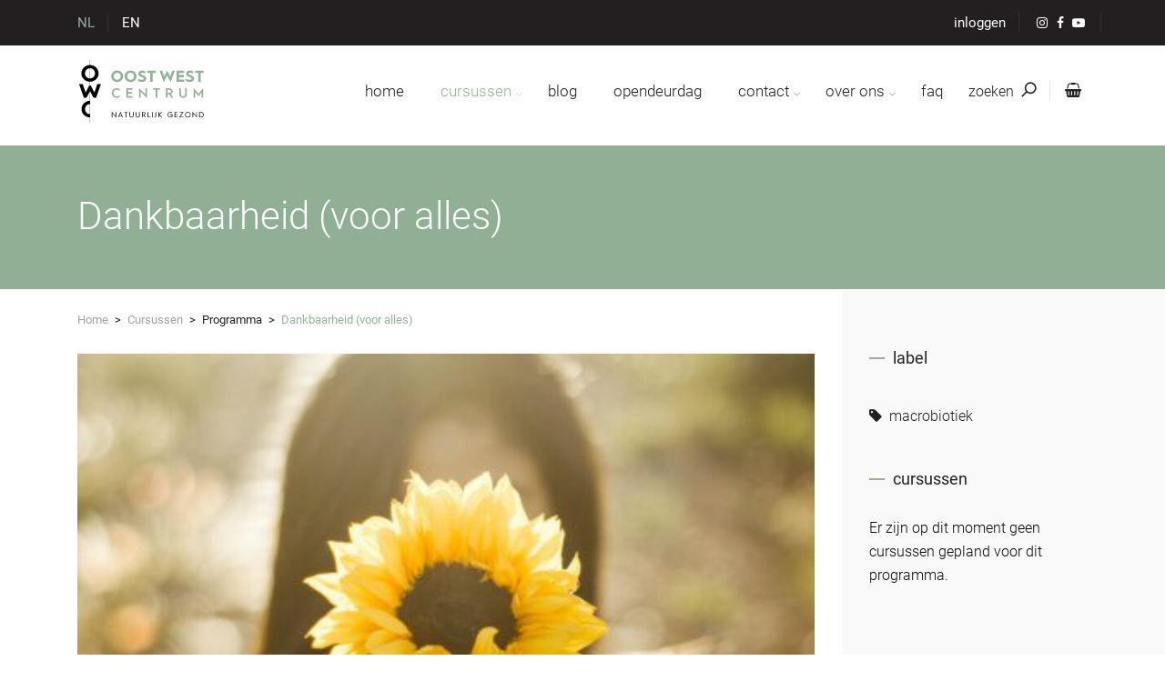

--- FILE ---
content_type: text/html; charset=UTF-8
request_url: https://www.owc.be/programma/dankbaarheid-voor-alles-cursus-Oost-West-Centrum
body_size: 10821
content:



<!DOCTYPE html>
<html lang="nl">
<head>
    <meta charset="utf-8">
    <meta http-equiv="X-UA-Compatible" content="IE=edge">
    <meta name="viewport" content="width=device-width, initial-scale=1, maximum-scale=1, minimal-ui">
    <meta name="csrf-token" content="gGAF2g2ii7Wka8A7Qiwbs3nVPYnViqgfxyrw0Tu8">

    <title>Dankbaarheid (voor alles) | Programma | Oost West Centrum</title>
    <meta name="description" content="Natuur, mens en wetenschap volgens de Orde van het universum. Oosterse wijsheid. Al doende beter zien, luisteren, waarnemen en vruchtbaar communiceren. Lezin...">
    <meta name="keywords" content="owc, ontmoetingscentrum, online, antwerpen, leuven, limburg, orval, bois le comte">

    <link rel="alternate" hreflang="x-default" href="https://www.owc.be/programma/dankbaarheid-voor-alles-cursus-Oost-West-Centrum">

    <link rel="apple-touch-icon" sizes="180x180" href="/apple-touch-icon.png?v=20210218">
    <link rel="icon" type="image/png" sizes="32x32" href="/favicon-32x32.png?v=20210218">
    <link rel="icon" type="image/png" sizes="16x16" href="/favicon-16x16.png?v=20210218">
    <link rel="manifest" href="/site.webmanifest?v=20210218">
    <link rel="mask-icon" href="/safari-pinned-tab.svg?v=2021" color="#94b298">
    <link rel="shortcut icon" href="/favicon.ico?v=20210218">
    <meta name="msapplication-TileColor" content="#94b298">
    <meta name="theme-color" content="#dee7df">

    <meta property="og:title" content="Dankbaarheid (voor alles) | Programma | Oost West Centrum">
    <meta property="og:site_name" content="Oost West Centrum">
    <meta property="og:url" content="https://www.owc.be/programma/dankbaarheid-voor-alles-cursus-Oost-West-Centrum">
    <meta property="og:description" content="Natuur, mens en wetenschap volgens de Orde van het universum. Oosterse wijsheid. Al doende beter zien, luisteren, waarnemen en vruchtbaar communiceren. Lezing met Ivo Liekens.">
    <meta property="og:type" content="website">
    <meta property="og:image" content="https://www.owc.be/og/facebook_card.jpg">

    <meta name="twitter:card" content="summary_large_image">
    <meta name="twitter:site" content="@oostwestcentrum">
    <meta name="twitter:title" content="Dankbaarheid (voor alles) | Programma | Oost West Centrum">
    <meta name="twitter:description" content="Natuur, mens en wetenschap volgens de Orde van het universum. Oosterse wijsheid. Al doende beter zien, luisteren, waarnemen en vruchtbaar communiceren. Lezing met Ivo Liekens.">
    <meta name="twitter:image" content="https://www.owc.be/og/twitter_card.jpg">

    <link rel="stylesheet" href="https://www.owc.be/css/animate.css" media="print" onload="this.media='all'; this.onload=null;">
    <link rel="stylesheet" href="https://www.owc.be/css/flaticon.css" media="print" onload="this.media='all'; this.onload=null;">
    <link rel="stylesheet" href="https://www.owc.be/css/font-awesome.css" media="print" onload="this.media='all'; this.onload=null;">
    <link rel="stylesheet" href="https://www.owc.be/css/prettyPhoto.min.css?id=35b4e0966291d7d0cad2" media="print" onload="this.media='all'; this.onload=null;">

    <link rel="preload" href="https://www.owc.be/fonts/Roboto-Condensed-400.woff2" as="font" crossorigin/>
    <link rel="preload" href="https://www.owc.be/fonts/Roboto-Condensed-700.woff2" as="font" crossorigin/>
    <link rel="preload" href="https://www.owc.be/fonts/fontawesome-webfont.woff2?v=4.7.0" as="font" crossorigin/>

    <style>
        @font-face {
            font-family: 'Roboto';
            font-style: normal;
            font-weight: 100;
            font-display: swap;
            src: local('Roboto Thin'), local('Roboto-Thin'), url(https://www.owc.be/fonts/Roboto-Thin-100.woff2) format('woff2');
            unicode-range: U+0000-00FF, U+0131, U+0152-0153, U+02BB-02BC, U+02C6, U+02DA, U+02DC, U+2000-206F, U+2074, U+20AC, U+2122, U+2191, U+2193, U+2212, U+2215, U+FEFF, U+FFFD;
        }

        @font-face {
            font-family: 'Roboto';
            font-style: normal;
            font-weight: 300;
            font-display: swap;
            src: local('Roboto Light'), local('Roboto-Light'), url(https://www.owc.be/fonts/Roboto-Light-300.woff2) format('woff2');
            unicode-range: U+0000-00FF, U+0131, U+0152-0153, U+02BB-02BC, U+02C6, U+02DA, U+02DC, U+2000-206F, U+2074, U+20AC, U+2122, U+2191, U+2193, U+2212, U+2215, U+FEFF, U+FFFD;
        }

        @font-face {
            font-family: 'Roboto';
            font-style: normal;
            font-weight: 400;
            font-display: swap;
            src: local('Roboto'), local('Roboto-Regular'), url(https://www.owc.be/fonts/Roboto-400.woff2) format('woff2');
            unicode-range: U+0000-00FF, U+0131, U+0152-0153, U+02BB-02BC, U+02C6, U+02DA, U+02DC, U+2000-206F, U+2074, U+20AC, U+2122, U+2191, U+2193, U+2212, U+2215, U+FEFF, U+FFFD;
        }

        @font-face {
            font-family: 'Roboto';
            font-style: normal;
            font-weight: 700;
            font-display: swap;
            src: local('Roboto Bold'), local('Roboto-Bold'), url(https://www.owc.be/fonts/Roboto-Bold-700.woff2) format('woff2');
            unicode-range: U+0000-00FF, U+0131, U+0152-0153, U+02BB-02BC, U+02C6, U+02DA, U+02DC, U+2000-206F, U+2074, U+20AC, U+2122, U+2191, U+2193, U+2212, U+2215, U+FEFF, U+FFFD;
        }

        @font-face {
            font-family: 'Roboto Condensed';
            font-style: normal;
            font-weight: 400;
            font-display: swap;
            src: local('Roboto Condensed'), local('RobotoCondensed-Regular'), url(https://www.owc.be/fonts/Roboto-Condensed-400.woff2) format('woff2');
            unicode-range: U+0000-00FF, U+0131, U+0152-0153, U+02BB-02BC, U+02C6, U+02DA, U+02DC, U+2000-206F, U+2074, U+20AC, U+2122, U+2191, U+2193, U+2212, U+2215, U+FEFF, U+FFFD;
        }

        @font-face {
            font-family: 'Roboto Condensed';
            font-style: normal;
            font-weight: 700;
            font-display: swap;
            src: local('Roboto Condensed Bold'), local('RobotoCondensed-Bold'), url(https://www.owc.be/fonts/Roboto-Condensed-700.woff2) format('woff2');
            unicode-range: U+0000-00FF, U+0131, U+0152-0153, U+02BB-02BC, U+02C6, U+02DA, U+02DC, U+2000-206F, U+2074, U+20AC, U+2122, U+2191, U+2193, U+2212, U+2215, U+FEFF, U+FFFD;
        }
    </style>
    <script>
        window.app = {"signedIn":false,"user":null}
    </script>
    <link rel="stylesheet" type="text/css" href="https://www.owc.be/css/style.min.css?id=faefbb43cc65fecae456"/>
    
        <!-- Google Tag Manager -->
    <script>(function(w,d,s,l,i){w[l]=w[l]||[];w[l].push({'gtm.start':
                new Date().getTime(),event:'gtm.js'});var f=d.getElementsByTagName(s)[0],
            j=d.createElement(s),dl=l!='dataLayer'?'&l='+l:'';j.async=true;j.src=
            'https://www.googletagmanager.com/gtm.js?id='+i+dl;f.parentNode.insertBefore(j,f);
        })(window,document,'script','dataLayer','GTM-PP3ZL6N');</script>
    <!-- End Google Tag Manager -->
    
    <script src="https://www.google.com/recaptcha/api.js?hl=nl&render=6Ld1ZOgrAAAAAJ1z7hehhEH044TRs5py1Wd9CyTA"></script>
</head>

<body>

<!-- Google Tag Manager (noscript) -->
<noscript><iframe src="https://www.googletagmanager.com/ns.html?id=GTM-PP3ZL6N"
                  height="0" width="0" style="display:none;visibility:hidden"></iframe></noscript>
<!-- End Google Tag Manager (noscript) -->

<div id="full-page" class="page">
    <header id="masthead" class="header ttm-header-style-01">
    <div id="navbar" class="top_bar ttm-bgcolor-darkgrey ttm-textcolor-white clearfix">
        <div class="container">
            <div class="row">
                <div class="col-xl-12 d-flex flex-row align-items-center">
                                        <div class="top_bar_language_item active">
                        <a id="switch-nl" hreflang="nl"
                                                   >NL</a>
                    </div>
                                        <div class="top_bar_language_item">
                        <a id="switch-en" hreflang="en"
                            href="https://www.owc.be/en"                         >EN</a>
                    </div>
                                                                <div class="top_bar_contact_item ml-auto">
                            <a href="https://www.owc.be/inloggen">inloggen</a>
                        </div>
                                                                                <div class="top_bar_contact_item d-none d-sm-block">
                        <div class="top_bar_social">
                            <ul class="social-icons d-none d-sm-inline-flex">
        <li>
        <a class="tooltip-bottom" tabindex="-1"
           href="https://www.instagram.com/oostwestcentrum/" target="_blank"
           data-tooltip="Instagram">
            <i class="fa fa-instagram"></i>
        </a>
    </li>
            <li>
        <a class="tooltip-bottom" tabindex="-1"
           href="https://www.facebook.com/owc.be" target="_blank"
           data-tooltip="Facebook">
            <i class="fa fa-facebook"></i>
        </a>
    </li>
            <li>
        <a class="tooltip-bottom" tabindex="-1"
           href="https://www.youtube.com/channel/UCE27TntgXSCtJSWibXaXvjw/" target="_blank"
           data-tooltip="Youtube">
            <i class="fa fa-youtube-play"></i>
        </a>
    </li>
    </ul>
                        </div>
                    </div>
                </div>
            </div>
        </div>
    </div>

    <div id="site-header-menu" class="site-header-menu ttm-bgcolor-white">
        <div class="site-header-menu-inner ttm-stickable-header">
            <div class="container">
                <div class="row">
                    <div class="col">
                        <div class="site-navigation d-flex flex-row">
                            <div class="site-branding mr-auto">
                                <a class="home-link" title="Ga naar de startpagina" rel="home"
                                   href="https://www.owc.be/nl">
                                    <img id="logo-img" class="img-center"
                                         src="https://www.owc.be/images/OWC-logo_NL.svg"
                                         alt="Logo OWC" width="143" height="72">
                                </a>
                            </div>

                            <div class="btn-cart-mobile" style="position: absolute; right: 50px; top: 5px;">
                                <a href="https://www.owc.be/cursusmandje" class="button-cart" title="Cursusmandje">
                                    <div class="cart_icon"><i class="fa fa-lg fa-shopping-basket" style="vertical-align: 15%"></i></div>
                                                                    </a>
                            </div>

                            <div class="btn-show-menu-mobile menubar menubar--squeeze">
                                <span class="menubar-box">
                                    <span class="menubar-inner"></span>
                                </span>
                            </div>

                            <nav id="menu" class="main-menu menu-mobile">
                                <ul class="menu">
                                    <li class="mega-menu-item menu-mobile-search">
                                        <form id="mobile-searchbox" action="https://www.owc.be/zoeken" method="get">
                                            <input id="mobile_search_query_top" type="search" class="search_query"
                                                   name="q" placeholder="Zoeken op trefwoord, code, lesgever, locatie, thema, label, artikel in webwinkel, …">
                                            <button type="submit" class="btn close-search" aria-label="Zoeken">
                                                <i class="fa fa-search" aria-hidden="true"></i>
                                            </button>
                                        </form>
                                    </li>
                                    <li class="mega-menu-item single-menu-item ">
                                        <a href="https://www.owc.be/nl" class="mega-menu-link">home</a>
                                    </li>
                                    <li class="mega-menu-item megamenu-fw active                                                                                        ">
                                        <a href="https://www.owc.be/cursussen" class="mega-menu-link">cursussen</a>
                                        <ul class="mega-submenu megamenu-content narrow" role="menu">
                                            <li>
                                                <div class="row justify-content-around">
                                                    
                                                    <div class="col-xl-2 pl-0 pr-0"
                                                         style="border-right: 1px solid rgba(0, 43, 92, 0.04);">
                                                        <div class="row">
                                                            <div class="w-100 pl-0 pr-0">
                                                                <a class="mega-menu-single-link" href="https://www.owc.be/cursussen/locaties">
                                                                    <h6 class="title">alle locaties</h6>
                                                                </a>
                                                            </div>
                                                            <div class="d-none d-xl-block w-100 pl-0 pr-0 content">
                                                                <ul class="menu-col">
                                                                                                                                                                                                                <li tabindex="-1" class="text-initial">
    <a href="https://www.owc.be/cursussen/locatie/online">Online
            </a>
</li>
                                                                                                                                                                                                                                                                                    <li tabindex="-1" class="text-initial">
    <a href="https://www.owc.be/cursussen/locatie/antwerpen">Antwerpen regio
            </a>
</li>
                                                                                                                                                                                                                                                                                    <li tabindex="-1" class="text-initial">
    <a href="https://www.owc.be/cursussen/locatie/gent">Gent
            </a>
</li>
                                                                                                                                                                                                                                                                                    <li tabindex="-1" class="text-initial">
    <a href="https://www.owc.be/cursussen/locatie/leuven">Leuven
            </a>
</li>
                                                                                                                                                                                                                                                                                    <li tabindex="-1" class="text-initial">
    <a href="https://www.owc.be/cursussen/locatie/limburg">Limburg
            </a>
</li>
                                                                                                                                                                                                                                                                                    <li tabindex="-1" class="text-initial">
    <a href="https://www.owc.be/cursussen/locatie/oost-west-centrum-orval-ardennen">Orval
            </a>
</li>
                                                                                                                                                                                                        </ul>
                                                            </div>
                                                        </div>
                                                    </div>
                                                    
                                                    <div class="col-xl-4 pl-0 pr-0"
                                                         style="border-right: 1px solid rgba(0, 43, 92, 0.04);">
                                                        <div class="row">
                                                            <div class="w-100 pl-0 pr-0">
                                                                <a class="mega-menu-single-link" href="https://www.owc.be/cursussen/themas">
                                                                    <h6 class="title">alle thema's</h6>
                                                                </a>
                                                            </div>
                                                            <div class="d-none d-xl-flex search-results row w-100">
                                                                <div class="col-xl-6 pl-0 pr-0">
                                                                    <ul class="menu-col">
                                                                                                                                                                                                                                    <li tabindex="-1" class="text-initial">
    <a href="https://www.owc.be/cursussen/thema/natuur">Natuur
            </a>
</li>
                                                                                                                                                                                                                                                                                                                                                                                                                                                                    <li tabindex="-1" class="text-initial">
    <a href="https://www.owc.be/cursussen/thema/meditatie-beweging">Meditatie & Beweging
            </a>
</li>
                                                                                                                                                                                                                                                                                                                                                                                                                                                                    <li tabindex="-1" class="text-initial">
    <a href="https://www.owc.be/cursussen/thema/massage">Massage
            </a>
</li>
                                                                                                                                                                                                                                                                                                                                                                                                                                                                    <li tabindex="-1" class="text-initial">
    <a href="https://www.owc.be/cursussen/thema/gezond-eten">Gezond Eten
            </a>
</li>
                                                                                                                                                                                                                                                                                                                                                                                                                                                                    <li tabindex="-1" class="text-initial">
    <a href="https://www.owc.be/cursussen/thema/verbinding-voelen">Verbinding voelen
            </a>
</li>
                                                                                                                                                                                                                        </ul>
                                                                </div>
                                                                                                                                <div class="col-xl-6 pl-0 pr-0">
                                                                    <ul class="menu-col">
                                                                                                                                                                                                                                                                                                                                                                                        <li tabindex="-1" class="text-initial">
    <a href="https://www.owc.be/cursussen/thema/resilience">Veerkracht
            </a>
</li>
                                                                                                                                                                                                                                                                                                                                                                                                                                                                    <li tabindex="-1" class="text-initial">
    <a href="https://www.owc.be/cursussen/thema/dans">Dans
            </a>
</li>
                                                                                                                                                                                                                                                                                                                                                                                                                                                                    <li tabindex="-1" class="text-initial">
    <a href="https://www.owc.be/cursussen/thema/natuurlijk-gezond">Natuurlijk Gezond
            </a>
</li>
                                                                                                                                                                                                                                                                                                                                                                                                                                                                    <li tabindex="-1" class="text-initial">
    <a href="https://www.owc.be/cursussen/thema/specials">Specials
            </a>
</li>
                                                                                                                                                                                                                                                                                                                                                                            </ul>
                                                                </div>
                                                                                                                            </div>
                                                        </div>
                                                    </div>
                                                    
                                                    <div class="col-xl-3 pl-0 pr-0" style="border-right: 1px solid rgba(0, 43, 92, 0.04);">
                                                        <div class="row">
                                                            <div class="w-100 pl-0 pr-0">
                                                                <a class="mega-menu-single-link" href="https://www.owc.be/lesgevers">
                                                                    <h6 class="title">alle lesgevers</h6>
                                                                </a>
                                                            </div>
                                                            <div class="w-100 pl-0 pr-0 content">
                                                                <input type="search" class="input-text d-none d-xl-block"
                                                                       name="search_teacher" value=""
                                                                       placeholder="Zoeken op naam of voornaam …"
                                                                       data-url="https://www.owc.be/lesgevers/zoeken">
                                                                <ul class="search-results d-none d-xl-block"
                                                                    style="max-height: 201px; overflow-y: auto;">
                                                                                                                                            <li tabindex="-1" class="text-initial">
    <a href="https://www.owc.be/lesgever/aline-visser-Oost-West-Centrum">Aline Visser
            </a>
</li>
                                                                                                                                            <li tabindex="-1" class="text-initial">
    <a href="https://www.owc.be/lesgever/an-mingels">An Mingels
            </a>
</li>
                                                                                                                                            <li tabindex="-1" class="text-initial">
    <a href="https://www.owc.be/lesgever/annelies-declerck-Oost-West-Centrum">Annelies Declerck
            </a>
</li>
                                                                                                                                            <li tabindex="-1" class="text-initial">
    <a href="https://www.owc.be/lesgever/annelies-van-den-bleeken">Annelies Van den Bleeken
            </a>
</li>
                                                                                                                                            <li tabindex="-1" class="text-initial">
    <a href="https://www.owc.be/lesgever/annemie-lambert">Annemie Lambert
            </a>
</li>
                                                                                                                                            <li tabindex="-1" class="text-initial">
    <a href="https://www.owc.be/lesgever/annick-vandewoude">Annick Vandewoude
            </a>
</li>
                                                                                                                                            <li tabindex="-1" class="text-initial">
    <a href="https://www.owc.be/lesgever/bart-de-herdt">Bart De Herdt
            </a>
</li>
                                                                                                                                            <li tabindex="-1" class="text-initial">
    <a href="https://www.owc.be/lesgever/ben-davidson">Ben Davidson
            </a>
</li>
                                                                                                                                            <li tabindex="-1" class="text-initial">
    <a href="https://www.owc.be/lesgever/ben-yeger">Ben Yeger
            </a>
</li>
                                                                                                                                            <li tabindex="-1" class="text-initial">
    <a href="https://www.owc.be/lesgever/bert-dhondt">Bert Dhondt
            </a>
</li>
                                                                                                                                            <li tabindex="-1" class="text-initial">
    <a href="https://www.owc.be/lesgever/brian-utting">Brian Utting
            </a>
</li>
                                                                                                                                            <li tabindex="-1" class="text-initial">
    <a href="https://www.owc.be/lesgever/cathy-ryan">Cathy Ryan
            </a>
</li>
                                                                                                                                            <li tabindex="-1" class="text-initial">
    <a href="https://www.owc.be/lesgever/christian-de-sousa">Christian de Sousa
            </a>
</li>
                                                                                                                                            <li tabindex="-1" class="text-initial">
    <a href="https://www.owc.be/lesgever/claire-elouard">Claire Elouard
            </a>
</li>
                                                                                                                                            <li tabindex="-1" class="text-initial">
    <a href="https://www.owc.be/lesgever/david-mooney">David Mooney
            </a>
</li>
                                                                                                                                            <li tabindex="-1" class="text-initial">
    <a href="https://www.owc.be/lesgever/deborah-jeanne-weitzman">Deborah Jeanne Weitzman
            </a>
</li>
                                                                                                                                            <li tabindex="-1" class="text-initial">
    <a href="https://www.owc.be/lesgever/dominique-respens-Oost-West-Centrum">Dominique Respens
            </a>
</li>
                                                                                                                                            <li tabindex="-1" class="text-initial">
    <a href="https://www.owc.be/lesgever/dora-olah">Dora Olah
            </a>
</li>
                                                                                                                                            <li tabindex="-1" class="text-initial">
    <a href="https://www.owc.be/lesgever/dorien-reynders">Dorien Reyners
            </a>
</li>
                                                                                                                                            <li tabindex="-1" class="text-initial">
    <a href="https://www.owc.be/lesgever/eddy-hubrechts">Eddy Hubrechts
            </a>
</li>
                                                                                                                                            <li tabindex="-1" class="text-initial">
    <a href="https://www.owc.be/lesgever/ellen-saen">Ellen Saen
            </a>
</li>
                                                                                                                                            <li tabindex="-1" class="text-initial">
    <a href="https://www.owc.be/lesgever/els-mertens">Els Mertens
            </a>
</li>
                                                                                                                                            <li tabindex="-1" class="text-initial">
    <a href="https://www.owc.be/lesgever/els-van-daele">Els Van Daele
            </a>
</li>
                                                                                                                                            <li tabindex="-1" class="text-initial">
    <a href="https://www.owc.be/lesgever/els-van-ginneken">Els Van Ginneken
            </a>
</li>
                                                                                                                                            <li tabindex="-1" class="text-initial">
    <a href="https://www.owc.be/lesgever/fanny-heuten">Fanny Heuten
            </a>
</li>
                                                                                                                                            <li tabindex="-1" class="text-initial">
    <a href="https://www.owc.be/lesgever/frank-en-kathy-coppieters">Frank & Kathy Coppieters
            </a>
</li>
                                                                                                                                            <li tabindex="-1" class="text-initial">
    <a href="https://www.owc.be/lesgever/freija-wouters">Freija Wouters
            </a>
</li>
                                                                                                                                            <li tabindex="-1" class="text-initial">
    <a href="https://www.owc.be/lesgever/george-van-elst">George van Elst
            </a>
</li>
                                                                                                                                            <li tabindex="-1" class="text-initial">
    <a href="https://www.owc.be/lesgever/greet-brutsaert">Greet Brutsaert
            </a>
</li>
                                                                                                                                            <li tabindex="-1" class="text-initial">
    <a href="https://www.owc.be/lesgever/greet-mermans">Greet Mermans
            </a>
</li>
                                                                                                                                            <li tabindex="-1" class="text-initial">
    <a href="https://www.owc.be/lesgever/griet-verstraete">Griet Verstraete
            </a>
</li>
                                                                                                                                            <li tabindex="-1" class="text-initial">
    <a href="https://www.owc.be/lesgever/guido-paeps">Guido Paeps
            </a>
</li>
                                                                                                                                            <li tabindex="-1" class="text-initial">
    <a href="https://www.owc.be/lesgever/hendrik-duron">Hendrik Duron
            </a>
</li>
                                                                                                                                            <li tabindex="-1" class="text-initial">
    <a href="https://www.owc.be/lesgever/hilde-de-vos">Hilde de Vos
            </a>
</li>
                                                                                                                                            <li tabindex="-1" class="text-initial">
    <a href="https://www.owc.be/lesgever/ilse-geusens">Ilse Geusens
            </a>
</li>
                                                                                                                                            <li tabindex="-1" class="text-initial">
    <a href="https://www.owc.be/lesgever/ingrid-debert">Ingrid Debert
            </a>
</li>
                                                                                                                                            <li tabindex="-1" class="text-initial">
    <a href="https://www.owc.be/lesgever/irene-nolte">Irene Nolte
            </a>
</li>
                                                                                                                                            <li tabindex="-1" class="text-initial">
    <a href="https://www.owc.be/lesgever/isabelle-verstraeten">Isabelle Verstraeten
            </a>
</li>
                                                                                                                                            <li tabindex="-1" class="text-initial">
    <a href="https://www.owc.be/lesgever/ivo-liekens">Ivo Liekens
            </a>
</li>
                                                                                                                                            <li tabindex="-1" class="text-initial">
    <a href="https://www.owc.be/lesgever/jan-pille-3">Jan Pille
            </a>
</li>
                                                                                                                                            <li tabindex="-1" class="text-initial">
    <a href="https://www.owc.be/lesgever/jan-roelofs">Jan Roelofs
            </a>
</li>
                                                                                                                                            <li tabindex="-1" class="text-initial">
    <a href="https://www.owc.be/lesgever/johannes-reindl">Johannes Reindl
            </a>
</li>
                                                                                                                                            <li tabindex="-1" class="text-initial">
    <a href="https://www.owc.be/lesgever/josiane-coenegrachts">Josiane Coenegrachts
            </a>
</li>
                                                                                                                                            <li tabindex="-1" class="text-initial">
    <a href="https://www.owc.be/lesgever/judith-van-ginneken">Judith Van Ginneken
            </a>
</li>
                                                                                                                                            <li tabindex="-1" class="text-initial">
    <a href="https://www.owc.be/lesgever/karin-van-den-bogaert">Karin Van den Bogaert
            </a>
</li>
                                                                                                                                            <li tabindex="-1" class="text-initial">
    <a href="https://www.owc.be/lesgever/katrien-cocquyt">Katrien Cocquyt
            </a>
</li>
                                                                                                                                            <li tabindex="-1" class="text-initial">
    <a href="https://www.owc.be/lesgever/katrien-hermans">Katrien Hermans
            </a>
</li>
                                                                                                                                            <li tabindex="-1" class="text-initial">
    <a href="https://www.owc.be/lesgever/liev-van-mechelen">Liev Van mechelen
            </a>
</li>
                                                                                                                                            <li tabindex="-1" class="text-initial">
    <a href="https://www.owc.be/lesgever/linda-jacobs">Linda Jacobs
            </a>
</li>
                                                                                                                                            <li tabindex="-1" class="text-initial">
    <a href="https://www.owc.be/lesgever/linda-schreurs">Linda Schreurs
            </a>
</li>
                                                                                                                                            <li tabindex="-1" class="text-initial">
    <a href="https://www.owc.be/lesgever/luc-de-cuyper">Luc De Cuyper
            </a>
</li>
                                                                                                                                            <li tabindex="-1" class="text-initial">
    <a href="https://www.owc.be/lesgever/luc-swerts">Luc Swerts
            </a>
</li>
                                                                                                                                            <li tabindex="-1" class="text-initial">
    <a href="https://www.owc.be/lesgever/lucien-van-ham">Lucien van Ham
            </a>
</li>
                                                                                                                                            <li tabindex="-1" class="text-initial">
    <a href="https://www.owc.be/lesgever/lynn-de-merlier">Lynn De Merlier
            </a>
</li>
                                                                                                                                            <li tabindex="-1" class="text-initial">
    <a href="https://www.owc.be/lesgever/marc-campo">Marc Campo
            </a>
</li>
                                                                                                                                            <li tabindex="-1" class="text-initial">
    <a href="https://www.owc.be/lesgever/marian-maleszka">Marian Maleszka
            </a>
</li>
                                                                                                                                            <li tabindex="-1" class="text-initial">
    <a href="https://www.owc.be/lesgever/marianne-van-kan">Marianne Van Kan
            </a>
</li>
                                                                                                                                            <li tabindex="-1" class="text-initial">
    <a href="https://www.owc.be/lesgever/marijke-van-holm">Marijke Van Holm
            </a>
</li>
                                                                                                                                            <li tabindex="-1" class="text-initial">
    <a href="https://www.owc.be/lesgever/martine-smet">Martine Smet
            </a>
</li>
                                                                                                                                            <li tabindex="-1" class="text-initial">
    <a href="https://www.owc.be/lesgever/mati-engwerda">Mati Engwerda
            </a>
</li>
                                                                                                                                            <li tabindex="-1" class="text-initial">
    <a href="https://www.owc.be/lesgever/mickie-vannuffelen">Mickie Vannuffelen
            </a>
</li>
                                                                                                                                            <li tabindex="-1" class="text-initial">
    <a href="https://www.owc.be/lesgever/monika-korschner">Monika Korschner
            </a>
</li>
                                                                                                                                            <li tabindex="-1" class="text-initial">
    <a href="https://www.owc.be/lesgever/nadia-hannes-Oost-West-Centrum">Nadia Hannes
            </a>
</li>
                                                                                                                                            <li tabindex="-1" class="text-initial">
    <a href="https://www.owc.be/lesgever/nathalie-de-mey">Nathalie De Mey
            </a>
</li>
                                                                                                                                            <li tabindex="-1" class="text-initial">
    <a href="https://www.owc.be/lesgever/nathan-leijssen">Nathan Leijssen
            </a>
</li>
                                                                                                                                            <li tabindex="-1" class="text-initial">
    <a href="https://www.owc.be/lesgever/nele-van-loock">Nele Van Loock
            </a>
</li>
                                                                                                                                            <li tabindex="-1" class="text-initial">
    <a href="https://www.owc.be/lesgever/patricia-van-hoof">Patricia Van Hoof
            </a>
</li>
                                                                                                                                            <li tabindex="-1" class="text-initial">
    <a href="https://www.owc.be/lesgever/patrick-sevenans">Patrick Sevenans
            </a>
</li>
                                                                                                                                            <li tabindex="-1" class="text-initial">
    <a href="https://www.owc.be/lesgever/pieter-ruysschaert">Pieter Ruysschaert
            </a>
</li>
                                                                                                                                            <li tabindex="-1" class="text-initial">
    <a href="https://www.owc.be/lesgever/remke-kamphuis">Remke Kamphuis
            </a>
</li>
                                                                                                                                            <li tabindex="-1" class="text-initial">
    <a href="https://www.owc.be/lesgever/renild-van-den-plas">Renild Van den plas
            </a>
</li>
                                                                                                                                            <li tabindex="-1" class="text-initial">
    <a href="https://www.owc.be/lesgever/ronny-massa-Oost-West-Centrum">Ronny Massa
            </a>
</li>
                                                                                                                                            <li tabindex="-1" class="text-initial">
    <a href="https://www.owc.be/lesgever/rosie-perks">Rosie Perks
            </a>
</li>
                                                                                                                                            <li tabindex="-1" class="text-initial">
    <a href="https://www.owc.be/lesgever/sara-dykmans">Sara Dykmans
            </a>
</li>
                                                                                                                                            <li tabindex="-1" class="text-initial">
    <a href="https://www.owc.be/lesgever/stef-coltura-en-dirk-wachtelaer">Stef Coltura en Dirk Wachtelaer
            </a>
</li>
                                                                                                                                            <li tabindex="-1" class="text-initial">
    <a href="https://www.owc.be/lesgever/stijn-meeusen-Oost-West-Centrum">Stijn Meeusen
            </a>
</li>
                                                                                                                                            <li tabindex="-1" class="text-initial">
    <a href="https://www.owc.be/lesgever/sue-rickards">Sue Rickards
            </a>
</li>
                                                                                                                                            <li tabindex="-1" class="text-initial">
    <a href="https://www.owc.be/lesgever/susannah-darling-khan">Susannah Darling Khan
            </a>
</li>
                                                                                                                                            <li tabindex="-1" class="text-initial">
    <a href="https://www.owc.be/lesgever/suzanne-severijns">Suzanne Severijns
            </a>
</li>
                                                                                                                                            <li tabindex="-1" class="text-initial">
    <a href="https://www.owc.be/lesgever/sven-liekens">Sven Liekens
            </a>
</li>
                                                                                                                                            <li tabindex="-1" class="text-initial">
    <a href="https://www.owc.be/lesgever/sven-vermeulen">Sven Vermeulen
            </a>
</li>
                                                                                                                                            <li tabindex="-1" class="text-initial">
    <a href="https://www.owc.be/lesgever/tom-monte">Tom Monte
            </a>
</li>
                                                                                                                                            <li tabindex="-1" class="text-initial">
    <a href="https://www.owc.be/lesgever/ton-van-der-kroon">Ton van der Kroon
            </a>
</li>
                                                                                                                                            <li tabindex="-1" class="text-initial">
    <a href="https://www.owc.be/lesgever/veerle-mees">Veerle Mees
            </a>
</li>
                                                                                                                                            <li tabindex="-1" class="text-initial">
    <a href="https://www.owc.be/lesgever/wandelbegeleiders">Wandelbegeleiders
            </a>
</li>
                                                                                                                                            <li tabindex="-1" class="text-initial">
    <a href="https://www.owc.be/lesgever/willemijn-de-dreu">Willemijn de Dreu
            </a>
</li>
                                                                                                                                            <li tabindex="-1" class="text-initial">
    <a href="https://www.owc.be/lesgever/wim-de-niel">Wim De Niel
            </a>
</li>
                                                                                                                                            <li tabindex="-1" class="text-initial">
    <a href="https://www.owc.be/lesgever/ya-acov-darling-khan">Ya'Acov Darling Khan
            </a>
</li>
                                                                                                                                            <li tabindex="-1" class="text-initial">
    <a href="https://www.owc.be/lesgever/yannick-de-strycker">Yannick De Strycker
            </a>
</li>
                                                                                                                                            <li tabindex="-1" class="text-initial">
    <a href="https://www.owc.be/lesgever/yasia-leiserach">Yasia Leiserach
            </a>
</li>
                                                                                                                                            <li tabindex="-1" class="text-initial">
    <a href="https://www.owc.be/lesgever/yirka-de-brucker">Yirka De Brucker
            </a>
</li>
                                                                                                                                    </ul>
                                                            </div>
                                                        </div>
                                                    </div>
                                                    
                                                    <div class="col-xl-3 pl-0 pr-0 pb-5">
                                                        <div class="row">
                                                            <div class="w-100 pl-0 pr-0">
                                                                <a class="mega-menu-single-link" href="https://www.owc.be/cursuskalender">
                                                                    <h6 class="title">Cursuskalender</h6>
                                                                </a>
                                                            </div>

                                                                                                                                                                                            <div class="w-100 pl-0 pr-0">
                                                                                                                                        <a class="mega-menu-single-link" href="https://www.owc.be/paginaoverzicht/cursusinformatie">
                                                                        <h6 class="title">info</h6>
                                                                    </a>
                                                                                                                                    </div>
                                                                <div class="w-100 pl-0 pr-0 content">
                                                                    <ul class="menu-col">
                                                                                                                                                                                                                                                                                                                                                                            <li tabindex="-1" class="text-initial">
    <a href="https://www.owc.be/inschrijving-en-afspraken-cursussen-Oost-West-Centrum?ref=courseinfo">Inschrijving & afspraken
            </a>
</li>
                                                                                                                                                                                                                                                                                                    <li tabindex="-1" class="text-initial">
    <a href="https://www.owc.be/open-deur-dag-Oost-West-Centrum?ref=courseinfo">Open deur dag
            </a>
</li>
                                                                                                                                                                                                                                                                                                    <li tabindex="-1" class="text-initial">
    <a href="https://www.owc.be/proeflessen?ref=courseinfo">Proeflessen
            </a>
</li>
                                                                                                                                                                                                                                                                                                    <li tabindex="-1" class="text-initial">
    <a href="https://www.owc.be/opleidingen-info-Oost-West-Centrum?ref=courseinfo">Opleidingen info
            </a>
</li>
                                                                                                                                                                                                                                                                                                                                                                                                                                                    <li tabindex="-1" class="text-initial">
    <a href="https://www.owc.be/cursussen-op-maat-Oost-West-Centrum?ref=courseinfo">Cursussen op maat
            </a>
</li>
                                                                                                                                                                                                                    </ul>
                                                                </div>
                                                                                                                                                                                                                                                                                                                                                                                                                                                                                                                                                                                                                                                                                                                                                                                                                                                                                                                                                            </div>
                                                    </div>
                                                </div>
                                            </li>
                                        </ul>
                                    </li>
                                    <li class="mega-menu-item single-menu-item ">
                                        <a href="https://www.owc.be/blog" class="mega-menu-link">blog</a>
                                    </li>
                                                                                                            <li class="mega-menu-item  single-menu-item ">
                                                                                <a href="https://www.owc.be/open-deur-dag-Oost-West-Centrum?ref=menu" class="mega-menu-link">opendeurdag</a>
                                                                                                                    </li>
                                                                                                                                                <li class="mega-menu-item ">
                                                                                <a href="https://www.owc.be/contacteer-ons" class="mega-menu-link">contact</a>
                                                                                                                        <ul class="mega-submenu">
                                                                                                                                                                                                                                                                                                                                    <li class="">
                                                    <a href="https://www.owc.be/contacteer-ons">Contactformulier</a>
                                                </li>
                                                                                                                                                                                            <li class="">
                                                    <a href="https://www.owc.be/bereikbaarheid-route-antwerpen-Oost-West-Centrum?ref=menu">Bereikbaarheid</a>
                                                </li>
                                                                                                                                                                                            <li class="">
                                                    <a href="https://www.owc.be/cursusruimtes-Oost-West-Centrum-Antwerpen-Orval?ref=menu">Huur cursusruimtes</a>
                                                </li>
                                                                                                                                                                                                                                                                                                                                                                                                                                                                                                                                                                                                                                                                                                                                                                                                                                                                                                                                                                                                </ul>
                                                                            </li>
                                                                                                                                                                                                                                                                                                                                                                        <li class="mega-menu-item ">
                                                                                <a href="https://www.owc.be/over-ons-cursuscentrum-Oost-West-Centrum?ref=menu" class="mega-menu-link">over ons</a>
                                                                                                                        <ul class="mega-submenu">
                                                                                                                                                                                                                                                                                                                                                                                                                                                                                                                                                                                                                                                                                                                    <li class="">
                                                    <a href="https://www.owc.be/team-en-lesgevers-oost-west-centrum?ref=menu">Team, lesgevers, bestuur</a>
                                                </li>
                                                                                                                                                                                            <li class="">
                                                    <a href="https://www.owc.be/missie-en-visie-cursuscentrum-Oost-West-Centrum?ref=menu">Missie &amp; Visie</a>
                                                </li>
                                                                                                                                                                                            <li class="">
                                                    <a href="https://www.owc.be/giften-en-steun-cursuscentrum-Oost-West-Centrum?ref=menu">Giften &amp; Steun</a>
                                                </li>
                                                                                                                                                                                            <li class="">
                                                    <a href="https://www.owc.be/werken-bij-oost-west-centrum?ref=menu">Werken bij OWC</a>
                                                </li>
                                                                                                                                                                                            <li class="">
                                                    <a href="https://www.owc.be/vrijwilligerswerk-Oost-West-Centrum?ref=menu">Vrijwilligerswerk bij OWC</a>
                                                </li>
                                                                                                                                                                                            <li class="">
                                                    <a href="https://www.owc.be/over-ons-cursuscentrum-Oost-West-Centrum?ref=menu">Oost West Centrum</a>
                                                </li>
                                                                                                                                                                                            <li class="">
                                                    <a href="https://www.owc.be/oost-west-centrum-orval-ardennen-bois-le-comte?ref=menu">Oost West Centrum Orval</a>
                                                </li>
                                                                                                                                                                                            <li class="">
                                                    <a href="https://www.owc.be/privacy-verklaring-Oost-West-Centrum?ref=menu">Privacy verklaring</a>
                                                </li>
                                                                                                                                    </ul>
                                                                            </li>
                                                                                                                                                                                                                                                                                                                                                                                                                                                                                                                                                                                                                                                                                                            <li class="mega-menu-item single-menu-item ">
                                        <a href="https://www.owc.be/veelgestelde-vragen" class="mega-menu-link">FAQ</a>
                                    </li>
                                </ul>
                            </nav>
                            <div class="header_extra d-flex flex-row align-items-center justify-content-end">
                                <div class="header_search">
                                    <a href="#" class="btn-default search_btn ">
                                        zoeken <i class="ti ti-search ti-strong ti-flip-horizontal ti-ml-4"></i>
                                    </a>
                                    <div class="header_search_content">
                                        <form id="searchbox" action="https://www.owc.be/zoeken" method="get">
                                            <input id="search_query_top" type="search" class="search_query"
                                                   name="q" placeholder="Zoeken op trefwoord, code, lesgever, locatie, thema, label, artikel in webwinkel, …">
                                            <button type="submit" class="btn close-search" aria-label="Zoeken">
                                                <i class="fa fa-search" aria-hidden="true"></i>
                                            </button>
                                        </form>
                                    </div>
                                </div>
                                <div class="header_cart">
                                    <a href="https://www.owc.be/cursusmandje" class="button-cart" title="Cursusmandje">
                                        <div class="cart_icon"><i class="fa fa-shopping-basket"></i></div>
                                                                            </a>
                                </div>
                            </div>
                        </div>
                    </div>
                </div>
            </div>
        </div>
    </div>
</header>

    
        <div class="ttm-page-title-row">
        <div class="ttm-page-title-row-inner ttm-textcolor-white">
            <div class="container">
                <div class="row align-items-center">
                    <div class="col-lg-12">
                        <div class="page-title-heading">
                            <h1 class="title">Dankbaarheid (voor alles)</h1>
                        </div>
                    </div>
                </div>
            </div>
        </div>
    </div>

    <div class="site-main">
        <div class="ttm-row sidebar ttm-sidebar-right ttm-bgcolor-white clearfix">
            <div class="container">
                <div class="row">
                    <div class="col-xl-9 col-lg-8 content-area">
                        <div class="breadcrumb-wrapper mb-15">
                            <span><a href="https://www.owc.be">Home</a></span>
                            <span class="ttm-bread-sep">&nbsp;&gt;&nbsp;</span>
                            <span><a href="https://www.owc.be/cursussen">Cursussen</a></span>
                            <span class="ttm-bread-sep">&nbsp;&gt;&nbsp;</span>
                            <span>Programma</span>
                            <span class="ttm-bread-sep">&nbsp;&gt;&nbsp;</span>
                            <span class="current">Dankbaarheid (voor alles)</span>
                        </div>

                        <article class="course single-lp_course">
                            <div class="ttm-course-single-content">
                                <div class="course-featured-wrapper mt-10 mb-30">
                                    <div class="course-featured" style="position:relative">
                                                                                <img class="img-fluid lazyload" src="https://www.owc.be/images/blank.gif"
                                             width="900" height="600" data-src="https://www.owc.be/uploads/programma/Dankbaarheid_900x600.jpg?w=900&amp;h=600&amp;fit=crop&amp;t=1759655110"
                                             alt="Dankbaarheid (voor alles), cursus Oost West Centrum">
                                    </div>
                                </div>

                                <div class="ttm-tabs owc-tabs" data-effect="fadeIn">
                                    <ul class="nav nav-tabs tabs clearfix" role="tablist">
                                                                                <li class="tab active">
                                            <a href="#info" aria-controls="info"
                                               role="tab" class="active" data-toggle="tab">
                                                Info                                            </a>
                                        </li>
                                        
                                        
                                        
                                                                            </ul>
                                    <div class="content-tab">
                                                                                <div id="info" class="content-inner active">
                                            <h3>Cursus in Antwerpen, 1 avond</h3>

<p><strong>Natuur, mens en wetenschap volgens de Orde van het universum.</strong></p>

<p>Vanaf het moment dat we wakker worden tot het moment dat we ons terug te rusten leggen, doen en laten we een bijna ontelbaar aantal zaken. We maken gebeurtenissen mee, beleven toestanden, nemen beslissingen, lopen dingen mis, ondergaan omstandigheden, hebben geluk, of pech...</p>

<p>De moderne mens beleeft zijn leven alsof het gescheiden is van zijn omgeving. Alsof wat hij beleeft, dingen zijn die hij als onmachtig wezen onvermijdbaar moet ondergaan, omdat hij meent dat hij er weinig of geen controle over heeft. We bekijken deze Westerse waarneming van ons bestaan vanuit de Oosterse en holistische beoordeling van alle fenomenen. Daarbij staan we stil bij alles waar we deel van uit maken en trachten we de zaken bij hun naam te noemen. Hun waarde in ons leven te erkennen naar het principe van &quot;&eacute;&eacute;n graankorrel voor duizend graankorrels&quot; en niet alleen te kijken, maar ook te zien.</p>

<p>Natuurlijk kunnen we weinig veranderen aan de opeenvolging van de seizoenen, of aan de dag die op de nacht volgt. Maar voor het verloop van ons eigen leven beschikken we over heel wat meer mogelijkheden en vaardigheden dan de gangbare visie binnen de moderne samenleving doet veronderstellen. Misschien maken we inderdaad dingen mee die we nooit zullen of kunnen begrijpen. Maar het tot het besef komen van de menselijke vaardigheden, het eigen kunnen, de eigen inbreng en de onlosmakelijke verbondenheid met het grote geheel van ons bestaan, heeft menigeen al stevig verrast en verblijd.</p>

<p><strong>Al doende beter zien, luisteren, waarnemen en succesvol ondernemen.&nbsp;</strong>​​​​​​​</p>

<h3>Iedereen welkom!</h3>

<p>Deze cursus is open voor iedereen, er is geen specifieke kennis of ervaring nodig.</p>

<h3>Vragen?</h3>

<p><a href="https://www.owc.be/contacteer-ons" target="_blank">Contacteer ons</a>, we helpen je graag.</p>
                                        </div>
                                        
                                        
                                        
                                                                            </div>
                                </div>
                            </div>
                        </article>
                    </div>

                    <div class="col-xl-3 col-lg-4 widget-area sidebar-right ttm-col-bgcolor-yes ttm-bg ttm-right-span
            ttm-bgcolor-grey mt_20 pt-60 mb_60 pb-60 res-991-mt-0 res-991-pt-0">
    <div class="ttm-col-wrapper-bg-layer ttm-bg-layer"></div>

    
    
    
    
            <aside class="widget widget-categories with-title">
            <h3 class="widget-title">Label</h3>
            <ul>
                                <li><a href="https://www.owc.be/cursussen/label/macrobiotiek"><i class="fa fa-tag mr-1"></i> macrobiotiek</a></li>
                            </ul>
        </aside>
    
            <aside class="widget widget-location with-title">
            <h3 class="widget-title">Cursussen</h3>
            <p>Er zijn op dit moment geen cursussen gepland voor dit programma.</p>
        </aside>
    
    
    
    </div>
                </div>
            </div>
        </div>
    </div>

    <section id="newsletter-form" class="ttm-row newsletter-section cta-section ttm-bgcolor-skincolor clearfix">
    <div class="container">
        <form id="subscribe-form" class="ttm_subscribe_form" method="post" action="https://www.owc.be/nieuwsbrief" data-mailchimp="true">
            <input type="hidden" name="recaptcha" id="recaptcha-696d31dc461f1"><script>
  grecaptcha.ready(function() {
      grecaptcha.execute('6Ld1ZOgrAAAAAJ1z7hehhEH044TRs5py1Wd9CyTA', {action: 'newsletter'}).then(function(token) {
         document.getElementById('recaptcha-696d31dc461f1').value = token;
      });
  });
  </script>
            <input type="hidden" name="_token" value="gGAF2g2ii7Wka8A7Qiwbs3nVPYnViqgfxyrw0Tu8">            <div id="token_salt_TD6JQZyw8gHuSzx8_wrap" style="display:none;">
        <input name="token_salt_TD6JQZyw8gHuSzx8" type="text" value="" id="token_salt_TD6JQZyw8gHuSzx8">
        <input name="token_valid_from" type="text" value="[base64]">
    </div>
            <div class="row">
                <div class="col-xs-12 col-md-5">
                    <h3 class="d-none">Schrijf je in op onze nieuwsbrief:</h3>
                    <label for="newsletter-email">Schrijf je in op onze nieuwsbrief:</label>
                </div>
                <div class="col-xs-12 col-md-5 input-group">
                                            <input type="email" name="email" id="newsletter-email" value=""
                               class="form-control "
                               placeholder="E-mailadres" tabindex="1" required>

                        <div class="input-group-append" data-toggle="tooltip" data-placement="top"
                             title="Inschrijven">
                            <button type="submit" class="btn" tabindex="4" aria-label="Inschrijven">
                                <i class="fa fa-arrow-right" aria-hidden="true"></i>
                            </button>
                        </div>

                                                            </div>
            </div>
            <div id="newsletter-addendum" class="row mt-2"
                  style="display:none;" >
                <div class="col-xs-12 col-md-5 offset-md-5 input-group">
                    <input type="text" class="form-control mr-2 "
                           name="first_name" value="" tabindex="2" required
                           placeholder="Voornaam">

                    <input type="text" class="form-control "
                           name="last_name" value="" tabindex="3" required
                           placeholder="Achternaam">
                </div>
            </div>
            <div class="row subscribe-response"></div>
        </form>
    </div>
</section>

<footer class="footer ttm-bgcolor-darkgrey ttm-textcolor-white clearfix">
    <div class="second-footer">
        <div class="container">
            <div class="row">
                                <div class="col-xs-12 col-sm-6 col-md-6 col-lg-3 widget-area">
                    <div class="widget widget_text clearfix">
                                                <h3 class="widget-title">Zin om te steunen?</h3>
                                                <div class="textwidget widget-text">
                            <p>Giften zijn van harte welkom.<br />
BE96 5230 4534 0505 van Oost West Centrum.<br />
<a href="https://www.owc.be/giften-en-steun-cursuscentrum-Oost-West-Centrum?ref=menu">Lees hier enkele opties om ons te steunen</a>.</p>

<p>&nbsp;</p>

<p><img alt="" src="/uploads/logo/Vlaanderen%20verbeelding%20werkt_vol_zwart.jpg" style="height:38px; width:98px" /></p>
                        </div>
                    </div>
                </div>
                
                                                                                            <div class="col-xs-12 col-sm-6 col-md-4 col-lg-2 widget-area">
                        <div class="widget widget_nav_menu clearfix mb-25">
                            <h3 class="widget-title">
                                                                <a href="https://www.owc.be/over-ons-cursuscentrum-Oost-West-Centrum?ref=footer">over ons</a>
                                                            </h3>
                            <ul id="menu-footer-services-1">
                                                                                                                                                                                                                                                <li class="">
                                        <a href="https://www.owc.be/missie-en-visie-cursuscentrum-Oost-West-Centrum?ref=footer">missie &amp; visie</a>
                                    </li>
                                                                                                                                            <li class="">
                                        <a href="">team &amp; lesgevers</a>
                                    </li>
                                                                                                                                            <li class="">
                                        <a href="https://www.owc.be/werken-bij-oost-west-centrum?ref=footer">werken bij owc</a>
                                    </li>
                                                                                                                                            <li class="">
                                        <a href="https://www.owc.be/coaching-en-individuele-sessies-lesgevers-Oost-West-Centrum?ref=footer">individuele coaching</a>
                                    </li>
                                                                                                                                            <li class="">
                                        <a href="https://www.owc.be/privacy-verklaring-Oost-West-Centrum?ref=footer">privacy verklaring</a>
                                    </li>
                                                                                                                                                                                                                                                                                                            </ul>
                        </div>
                    </div>
                                                                                                                                                                                                                                                                <div class="col-xs-12 col-sm-6 col-md-4 col-lg-2 widget-area">
                        <div class="widget widget_nav_menu clearfix mb-25">
                            <h3 class="widget-title">
                                                                praktisch
                                                            </h3>
                            <ul id="menu-footer-services-7">
                                                                                                                                                                                                                                                                                                                                                                                                                                                                                                                                                                                                                                                                        <li class="">
                                        <a href="https://www.owc.be/bereikbaarheid-route-antwerpen-Oost-West-Centrum?ref=footer">bereikbaarheid</a>
                                    </li>
                                                                                                                                            <li class="">
                                        <a href="https://www.owc.be/veelgestelde-vragen">veelgestelde vragen</a>
                                    </li>
                                                                                                </ul>
                        </div>
                    </div>
                                                                                                            
                <div class="col-xs-12 col-sm-6 col-md-4 col-lg-3 widget-area">
                    <div class="widget widget_text clearfix">
                        <h3 class="widget-title">contact</h3>
                        <div class="textwidget widget-text">
                            <p class="res-575-pr-0">
                                Van Schoonbekestraat 148<br/>
                                2018 Antwerpen<br/>
                                <span class="protected-email" data-email="aW5mb0Bvd2MuYmU=">
        E-mail afgeschermd - Schakel Javascript in!
    </span>

<br/>
                                +32 (0)3 230 13 82
                            </p>
                        </div>
                    </div>

                    <ul class="social-icons ">
        <li>
        <a class="tooltip-top" tabindex="-1"
           href="https://www.instagram.com/oostwestcentrum/" target="_blank"
           data-tooltip="Instagram">
            <i class="fa fa-instagram"></i>
        </a>
    </li>
            <li>
        <a class="tooltip-top" tabindex="-1"
           href="https://www.facebook.com/owc.be" target="_blank"
           data-tooltip="Facebook">
            <i class="fa fa-facebook"></i>
        </a>
    </li>
            <li>
        <a class="tooltip-top" tabindex="-1"
           href="https://www.youtube.com/channel/UCE27TntgXSCtJSWibXaXvjw/" target="_blank"
           data-tooltip="Youtube">
            <i class="fa fa-youtube-play"></i>
        </a>
    </li>
    </ul>
                </div>
            </div>
        </div>
    </div>
</footer>

    <flash message=""></flash>

        <a id="totop" href="#top"><i class="fa fa-angle-up"></i></a>
    </div>

<script src="https://www.owc.be/js/jquery.min.js"></script>
<script src="https://www.owc.be/js/popper.min.js"></script>
<script src="https://www.owc.be/js/bootstrap.min.js"></script>
<script src="https://www.owc.be/js/bootstrap.custom.min.js?id=87559fd32d3c5c5cc51f"></script>

<script src="https://www.owc.be/js/full-page.min.js"></script>

    <script>
        document.addEventListener('DOMContentLoaded', function() {
            function decodeEmail(encoded) {
                return atob(encoded);
            }

            function createEmailLink(encodedEmail) {
                const email = decodeEmail(encodedEmail);
                const link = document.createElement('a');
                link.href = 'mailto:' + email;
                link.textContent = email;
                return link;
            }

            document.querySelectorAll('.protected-email').forEach(container => {
                const encodedEmail = container.dataset.email;
                if (encodedEmail) {
                    container.innerHTML = '';
                    container.appendChild(createEmailLink(encodedEmail));
                }
            });
        });
    </script>

</body>
</html>


--- FILE ---
content_type: text/html; charset=utf-8
request_url: https://www.google.com/recaptcha/api2/anchor?ar=1&k=6Ld1ZOgrAAAAAJ1z7hehhEH044TRs5py1Wd9CyTA&co=aHR0cHM6Ly93d3cub3djLmJlOjQ0Mw..&hl=nl&v=PoyoqOPhxBO7pBk68S4YbpHZ&size=invisible&anchor-ms=20000&execute-ms=30000&cb=8c9koyokbbzz
body_size: 48936
content:
<!DOCTYPE HTML><html dir="ltr" lang="nl"><head><meta http-equiv="Content-Type" content="text/html; charset=UTF-8">
<meta http-equiv="X-UA-Compatible" content="IE=edge">
<title>reCAPTCHA</title>
<style type="text/css">
/* cyrillic-ext */
@font-face {
  font-family: 'Roboto';
  font-style: normal;
  font-weight: 400;
  font-stretch: 100%;
  src: url(//fonts.gstatic.com/s/roboto/v48/KFO7CnqEu92Fr1ME7kSn66aGLdTylUAMa3GUBHMdazTgWw.woff2) format('woff2');
  unicode-range: U+0460-052F, U+1C80-1C8A, U+20B4, U+2DE0-2DFF, U+A640-A69F, U+FE2E-FE2F;
}
/* cyrillic */
@font-face {
  font-family: 'Roboto';
  font-style: normal;
  font-weight: 400;
  font-stretch: 100%;
  src: url(//fonts.gstatic.com/s/roboto/v48/KFO7CnqEu92Fr1ME7kSn66aGLdTylUAMa3iUBHMdazTgWw.woff2) format('woff2');
  unicode-range: U+0301, U+0400-045F, U+0490-0491, U+04B0-04B1, U+2116;
}
/* greek-ext */
@font-face {
  font-family: 'Roboto';
  font-style: normal;
  font-weight: 400;
  font-stretch: 100%;
  src: url(//fonts.gstatic.com/s/roboto/v48/KFO7CnqEu92Fr1ME7kSn66aGLdTylUAMa3CUBHMdazTgWw.woff2) format('woff2');
  unicode-range: U+1F00-1FFF;
}
/* greek */
@font-face {
  font-family: 'Roboto';
  font-style: normal;
  font-weight: 400;
  font-stretch: 100%;
  src: url(//fonts.gstatic.com/s/roboto/v48/KFO7CnqEu92Fr1ME7kSn66aGLdTylUAMa3-UBHMdazTgWw.woff2) format('woff2');
  unicode-range: U+0370-0377, U+037A-037F, U+0384-038A, U+038C, U+038E-03A1, U+03A3-03FF;
}
/* math */
@font-face {
  font-family: 'Roboto';
  font-style: normal;
  font-weight: 400;
  font-stretch: 100%;
  src: url(//fonts.gstatic.com/s/roboto/v48/KFO7CnqEu92Fr1ME7kSn66aGLdTylUAMawCUBHMdazTgWw.woff2) format('woff2');
  unicode-range: U+0302-0303, U+0305, U+0307-0308, U+0310, U+0312, U+0315, U+031A, U+0326-0327, U+032C, U+032F-0330, U+0332-0333, U+0338, U+033A, U+0346, U+034D, U+0391-03A1, U+03A3-03A9, U+03B1-03C9, U+03D1, U+03D5-03D6, U+03F0-03F1, U+03F4-03F5, U+2016-2017, U+2034-2038, U+203C, U+2040, U+2043, U+2047, U+2050, U+2057, U+205F, U+2070-2071, U+2074-208E, U+2090-209C, U+20D0-20DC, U+20E1, U+20E5-20EF, U+2100-2112, U+2114-2115, U+2117-2121, U+2123-214F, U+2190, U+2192, U+2194-21AE, U+21B0-21E5, U+21F1-21F2, U+21F4-2211, U+2213-2214, U+2216-22FF, U+2308-230B, U+2310, U+2319, U+231C-2321, U+2336-237A, U+237C, U+2395, U+239B-23B7, U+23D0, U+23DC-23E1, U+2474-2475, U+25AF, U+25B3, U+25B7, U+25BD, U+25C1, U+25CA, U+25CC, U+25FB, U+266D-266F, U+27C0-27FF, U+2900-2AFF, U+2B0E-2B11, U+2B30-2B4C, U+2BFE, U+3030, U+FF5B, U+FF5D, U+1D400-1D7FF, U+1EE00-1EEFF;
}
/* symbols */
@font-face {
  font-family: 'Roboto';
  font-style: normal;
  font-weight: 400;
  font-stretch: 100%;
  src: url(//fonts.gstatic.com/s/roboto/v48/KFO7CnqEu92Fr1ME7kSn66aGLdTylUAMaxKUBHMdazTgWw.woff2) format('woff2');
  unicode-range: U+0001-000C, U+000E-001F, U+007F-009F, U+20DD-20E0, U+20E2-20E4, U+2150-218F, U+2190, U+2192, U+2194-2199, U+21AF, U+21E6-21F0, U+21F3, U+2218-2219, U+2299, U+22C4-22C6, U+2300-243F, U+2440-244A, U+2460-24FF, U+25A0-27BF, U+2800-28FF, U+2921-2922, U+2981, U+29BF, U+29EB, U+2B00-2BFF, U+4DC0-4DFF, U+FFF9-FFFB, U+10140-1018E, U+10190-1019C, U+101A0, U+101D0-101FD, U+102E0-102FB, U+10E60-10E7E, U+1D2C0-1D2D3, U+1D2E0-1D37F, U+1F000-1F0FF, U+1F100-1F1AD, U+1F1E6-1F1FF, U+1F30D-1F30F, U+1F315, U+1F31C, U+1F31E, U+1F320-1F32C, U+1F336, U+1F378, U+1F37D, U+1F382, U+1F393-1F39F, U+1F3A7-1F3A8, U+1F3AC-1F3AF, U+1F3C2, U+1F3C4-1F3C6, U+1F3CA-1F3CE, U+1F3D4-1F3E0, U+1F3ED, U+1F3F1-1F3F3, U+1F3F5-1F3F7, U+1F408, U+1F415, U+1F41F, U+1F426, U+1F43F, U+1F441-1F442, U+1F444, U+1F446-1F449, U+1F44C-1F44E, U+1F453, U+1F46A, U+1F47D, U+1F4A3, U+1F4B0, U+1F4B3, U+1F4B9, U+1F4BB, U+1F4BF, U+1F4C8-1F4CB, U+1F4D6, U+1F4DA, U+1F4DF, U+1F4E3-1F4E6, U+1F4EA-1F4ED, U+1F4F7, U+1F4F9-1F4FB, U+1F4FD-1F4FE, U+1F503, U+1F507-1F50B, U+1F50D, U+1F512-1F513, U+1F53E-1F54A, U+1F54F-1F5FA, U+1F610, U+1F650-1F67F, U+1F687, U+1F68D, U+1F691, U+1F694, U+1F698, U+1F6AD, U+1F6B2, U+1F6B9-1F6BA, U+1F6BC, U+1F6C6-1F6CF, U+1F6D3-1F6D7, U+1F6E0-1F6EA, U+1F6F0-1F6F3, U+1F6F7-1F6FC, U+1F700-1F7FF, U+1F800-1F80B, U+1F810-1F847, U+1F850-1F859, U+1F860-1F887, U+1F890-1F8AD, U+1F8B0-1F8BB, U+1F8C0-1F8C1, U+1F900-1F90B, U+1F93B, U+1F946, U+1F984, U+1F996, U+1F9E9, U+1FA00-1FA6F, U+1FA70-1FA7C, U+1FA80-1FA89, U+1FA8F-1FAC6, U+1FACE-1FADC, U+1FADF-1FAE9, U+1FAF0-1FAF8, U+1FB00-1FBFF;
}
/* vietnamese */
@font-face {
  font-family: 'Roboto';
  font-style: normal;
  font-weight: 400;
  font-stretch: 100%;
  src: url(//fonts.gstatic.com/s/roboto/v48/KFO7CnqEu92Fr1ME7kSn66aGLdTylUAMa3OUBHMdazTgWw.woff2) format('woff2');
  unicode-range: U+0102-0103, U+0110-0111, U+0128-0129, U+0168-0169, U+01A0-01A1, U+01AF-01B0, U+0300-0301, U+0303-0304, U+0308-0309, U+0323, U+0329, U+1EA0-1EF9, U+20AB;
}
/* latin-ext */
@font-face {
  font-family: 'Roboto';
  font-style: normal;
  font-weight: 400;
  font-stretch: 100%;
  src: url(//fonts.gstatic.com/s/roboto/v48/KFO7CnqEu92Fr1ME7kSn66aGLdTylUAMa3KUBHMdazTgWw.woff2) format('woff2');
  unicode-range: U+0100-02BA, U+02BD-02C5, U+02C7-02CC, U+02CE-02D7, U+02DD-02FF, U+0304, U+0308, U+0329, U+1D00-1DBF, U+1E00-1E9F, U+1EF2-1EFF, U+2020, U+20A0-20AB, U+20AD-20C0, U+2113, U+2C60-2C7F, U+A720-A7FF;
}
/* latin */
@font-face {
  font-family: 'Roboto';
  font-style: normal;
  font-weight: 400;
  font-stretch: 100%;
  src: url(//fonts.gstatic.com/s/roboto/v48/KFO7CnqEu92Fr1ME7kSn66aGLdTylUAMa3yUBHMdazQ.woff2) format('woff2');
  unicode-range: U+0000-00FF, U+0131, U+0152-0153, U+02BB-02BC, U+02C6, U+02DA, U+02DC, U+0304, U+0308, U+0329, U+2000-206F, U+20AC, U+2122, U+2191, U+2193, U+2212, U+2215, U+FEFF, U+FFFD;
}
/* cyrillic-ext */
@font-face {
  font-family: 'Roboto';
  font-style: normal;
  font-weight: 500;
  font-stretch: 100%;
  src: url(//fonts.gstatic.com/s/roboto/v48/KFO7CnqEu92Fr1ME7kSn66aGLdTylUAMa3GUBHMdazTgWw.woff2) format('woff2');
  unicode-range: U+0460-052F, U+1C80-1C8A, U+20B4, U+2DE0-2DFF, U+A640-A69F, U+FE2E-FE2F;
}
/* cyrillic */
@font-face {
  font-family: 'Roboto';
  font-style: normal;
  font-weight: 500;
  font-stretch: 100%;
  src: url(//fonts.gstatic.com/s/roboto/v48/KFO7CnqEu92Fr1ME7kSn66aGLdTylUAMa3iUBHMdazTgWw.woff2) format('woff2');
  unicode-range: U+0301, U+0400-045F, U+0490-0491, U+04B0-04B1, U+2116;
}
/* greek-ext */
@font-face {
  font-family: 'Roboto';
  font-style: normal;
  font-weight: 500;
  font-stretch: 100%;
  src: url(//fonts.gstatic.com/s/roboto/v48/KFO7CnqEu92Fr1ME7kSn66aGLdTylUAMa3CUBHMdazTgWw.woff2) format('woff2');
  unicode-range: U+1F00-1FFF;
}
/* greek */
@font-face {
  font-family: 'Roboto';
  font-style: normal;
  font-weight: 500;
  font-stretch: 100%;
  src: url(//fonts.gstatic.com/s/roboto/v48/KFO7CnqEu92Fr1ME7kSn66aGLdTylUAMa3-UBHMdazTgWw.woff2) format('woff2');
  unicode-range: U+0370-0377, U+037A-037F, U+0384-038A, U+038C, U+038E-03A1, U+03A3-03FF;
}
/* math */
@font-face {
  font-family: 'Roboto';
  font-style: normal;
  font-weight: 500;
  font-stretch: 100%;
  src: url(//fonts.gstatic.com/s/roboto/v48/KFO7CnqEu92Fr1ME7kSn66aGLdTylUAMawCUBHMdazTgWw.woff2) format('woff2');
  unicode-range: U+0302-0303, U+0305, U+0307-0308, U+0310, U+0312, U+0315, U+031A, U+0326-0327, U+032C, U+032F-0330, U+0332-0333, U+0338, U+033A, U+0346, U+034D, U+0391-03A1, U+03A3-03A9, U+03B1-03C9, U+03D1, U+03D5-03D6, U+03F0-03F1, U+03F4-03F5, U+2016-2017, U+2034-2038, U+203C, U+2040, U+2043, U+2047, U+2050, U+2057, U+205F, U+2070-2071, U+2074-208E, U+2090-209C, U+20D0-20DC, U+20E1, U+20E5-20EF, U+2100-2112, U+2114-2115, U+2117-2121, U+2123-214F, U+2190, U+2192, U+2194-21AE, U+21B0-21E5, U+21F1-21F2, U+21F4-2211, U+2213-2214, U+2216-22FF, U+2308-230B, U+2310, U+2319, U+231C-2321, U+2336-237A, U+237C, U+2395, U+239B-23B7, U+23D0, U+23DC-23E1, U+2474-2475, U+25AF, U+25B3, U+25B7, U+25BD, U+25C1, U+25CA, U+25CC, U+25FB, U+266D-266F, U+27C0-27FF, U+2900-2AFF, U+2B0E-2B11, U+2B30-2B4C, U+2BFE, U+3030, U+FF5B, U+FF5D, U+1D400-1D7FF, U+1EE00-1EEFF;
}
/* symbols */
@font-face {
  font-family: 'Roboto';
  font-style: normal;
  font-weight: 500;
  font-stretch: 100%;
  src: url(//fonts.gstatic.com/s/roboto/v48/KFO7CnqEu92Fr1ME7kSn66aGLdTylUAMaxKUBHMdazTgWw.woff2) format('woff2');
  unicode-range: U+0001-000C, U+000E-001F, U+007F-009F, U+20DD-20E0, U+20E2-20E4, U+2150-218F, U+2190, U+2192, U+2194-2199, U+21AF, U+21E6-21F0, U+21F3, U+2218-2219, U+2299, U+22C4-22C6, U+2300-243F, U+2440-244A, U+2460-24FF, U+25A0-27BF, U+2800-28FF, U+2921-2922, U+2981, U+29BF, U+29EB, U+2B00-2BFF, U+4DC0-4DFF, U+FFF9-FFFB, U+10140-1018E, U+10190-1019C, U+101A0, U+101D0-101FD, U+102E0-102FB, U+10E60-10E7E, U+1D2C0-1D2D3, U+1D2E0-1D37F, U+1F000-1F0FF, U+1F100-1F1AD, U+1F1E6-1F1FF, U+1F30D-1F30F, U+1F315, U+1F31C, U+1F31E, U+1F320-1F32C, U+1F336, U+1F378, U+1F37D, U+1F382, U+1F393-1F39F, U+1F3A7-1F3A8, U+1F3AC-1F3AF, U+1F3C2, U+1F3C4-1F3C6, U+1F3CA-1F3CE, U+1F3D4-1F3E0, U+1F3ED, U+1F3F1-1F3F3, U+1F3F5-1F3F7, U+1F408, U+1F415, U+1F41F, U+1F426, U+1F43F, U+1F441-1F442, U+1F444, U+1F446-1F449, U+1F44C-1F44E, U+1F453, U+1F46A, U+1F47D, U+1F4A3, U+1F4B0, U+1F4B3, U+1F4B9, U+1F4BB, U+1F4BF, U+1F4C8-1F4CB, U+1F4D6, U+1F4DA, U+1F4DF, U+1F4E3-1F4E6, U+1F4EA-1F4ED, U+1F4F7, U+1F4F9-1F4FB, U+1F4FD-1F4FE, U+1F503, U+1F507-1F50B, U+1F50D, U+1F512-1F513, U+1F53E-1F54A, U+1F54F-1F5FA, U+1F610, U+1F650-1F67F, U+1F687, U+1F68D, U+1F691, U+1F694, U+1F698, U+1F6AD, U+1F6B2, U+1F6B9-1F6BA, U+1F6BC, U+1F6C6-1F6CF, U+1F6D3-1F6D7, U+1F6E0-1F6EA, U+1F6F0-1F6F3, U+1F6F7-1F6FC, U+1F700-1F7FF, U+1F800-1F80B, U+1F810-1F847, U+1F850-1F859, U+1F860-1F887, U+1F890-1F8AD, U+1F8B0-1F8BB, U+1F8C0-1F8C1, U+1F900-1F90B, U+1F93B, U+1F946, U+1F984, U+1F996, U+1F9E9, U+1FA00-1FA6F, U+1FA70-1FA7C, U+1FA80-1FA89, U+1FA8F-1FAC6, U+1FACE-1FADC, U+1FADF-1FAE9, U+1FAF0-1FAF8, U+1FB00-1FBFF;
}
/* vietnamese */
@font-face {
  font-family: 'Roboto';
  font-style: normal;
  font-weight: 500;
  font-stretch: 100%;
  src: url(//fonts.gstatic.com/s/roboto/v48/KFO7CnqEu92Fr1ME7kSn66aGLdTylUAMa3OUBHMdazTgWw.woff2) format('woff2');
  unicode-range: U+0102-0103, U+0110-0111, U+0128-0129, U+0168-0169, U+01A0-01A1, U+01AF-01B0, U+0300-0301, U+0303-0304, U+0308-0309, U+0323, U+0329, U+1EA0-1EF9, U+20AB;
}
/* latin-ext */
@font-face {
  font-family: 'Roboto';
  font-style: normal;
  font-weight: 500;
  font-stretch: 100%;
  src: url(//fonts.gstatic.com/s/roboto/v48/KFO7CnqEu92Fr1ME7kSn66aGLdTylUAMa3KUBHMdazTgWw.woff2) format('woff2');
  unicode-range: U+0100-02BA, U+02BD-02C5, U+02C7-02CC, U+02CE-02D7, U+02DD-02FF, U+0304, U+0308, U+0329, U+1D00-1DBF, U+1E00-1E9F, U+1EF2-1EFF, U+2020, U+20A0-20AB, U+20AD-20C0, U+2113, U+2C60-2C7F, U+A720-A7FF;
}
/* latin */
@font-face {
  font-family: 'Roboto';
  font-style: normal;
  font-weight: 500;
  font-stretch: 100%;
  src: url(//fonts.gstatic.com/s/roboto/v48/KFO7CnqEu92Fr1ME7kSn66aGLdTylUAMa3yUBHMdazQ.woff2) format('woff2');
  unicode-range: U+0000-00FF, U+0131, U+0152-0153, U+02BB-02BC, U+02C6, U+02DA, U+02DC, U+0304, U+0308, U+0329, U+2000-206F, U+20AC, U+2122, U+2191, U+2193, U+2212, U+2215, U+FEFF, U+FFFD;
}
/* cyrillic-ext */
@font-face {
  font-family: 'Roboto';
  font-style: normal;
  font-weight: 900;
  font-stretch: 100%;
  src: url(//fonts.gstatic.com/s/roboto/v48/KFO7CnqEu92Fr1ME7kSn66aGLdTylUAMa3GUBHMdazTgWw.woff2) format('woff2');
  unicode-range: U+0460-052F, U+1C80-1C8A, U+20B4, U+2DE0-2DFF, U+A640-A69F, U+FE2E-FE2F;
}
/* cyrillic */
@font-face {
  font-family: 'Roboto';
  font-style: normal;
  font-weight: 900;
  font-stretch: 100%;
  src: url(//fonts.gstatic.com/s/roboto/v48/KFO7CnqEu92Fr1ME7kSn66aGLdTylUAMa3iUBHMdazTgWw.woff2) format('woff2');
  unicode-range: U+0301, U+0400-045F, U+0490-0491, U+04B0-04B1, U+2116;
}
/* greek-ext */
@font-face {
  font-family: 'Roboto';
  font-style: normal;
  font-weight: 900;
  font-stretch: 100%;
  src: url(//fonts.gstatic.com/s/roboto/v48/KFO7CnqEu92Fr1ME7kSn66aGLdTylUAMa3CUBHMdazTgWw.woff2) format('woff2');
  unicode-range: U+1F00-1FFF;
}
/* greek */
@font-face {
  font-family: 'Roboto';
  font-style: normal;
  font-weight: 900;
  font-stretch: 100%;
  src: url(//fonts.gstatic.com/s/roboto/v48/KFO7CnqEu92Fr1ME7kSn66aGLdTylUAMa3-UBHMdazTgWw.woff2) format('woff2');
  unicode-range: U+0370-0377, U+037A-037F, U+0384-038A, U+038C, U+038E-03A1, U+03A3-03FF;
}
/* math */
@font-face {
  font-family: 'Roboto';
  font-style: normal;
  font-weight: 900;
  font-stretch: 100%;
  src: url(//fonts.gstatic.com/s/roboto/v48/KFO7CnqEu92Fr1ME7kSn66aGLdTylUAMawCUBHMdazTgWw.woff2) format('woff2');
  unicode-range: U+0302-0303, U+0305, U+0307-0308, U+0310, U+0312, U+0315, U+031A, U+0326-0327, U+032C, U+032F-0330, U+0332-0333, U+0338, U+033A, U+0346, U+034D, U+0391-03A1, U+03A3-03A9, U+03B1-03C9, U+03D1, U+03D5-03D6, U+03F0-03F1, U+03F4-03F5, U+2016-2017, U+2034-2038, U+203C, U+2040, U+2043, U+2047, U+2050, U+2057, U+205F, U+2070-2071, U+2074-208E, U+2090-209C, U+20D0-20DC, U+20E1, U+20E5-20EF, U+2100-2112, U+2114-2115, U+2117-2121, U+2123-214F, U+2190, U+2192, U+2194-21AE, U+21B0-21E5, U+21F1-21F2, U+21F4-2211, U+2213-2214, U+2216-22FF, U+2308-230B, U+2310, U+2319, U+231C-2321, U+2336-237A, U+237C, U+2395, U+239B-23B7, U+23D0, U+23DC-23E1, U+2474-2475, U+25AF, U+25B3, U+25B7, U+25BD, U+25C1, U+25CA, U+25CC, U+25FB, U+266D-266F, U+27C0-27FF, U+2900-2AFF, U+2B0E-2B11, U+2B30-2B4C, U+2BFE, U+3030, U+FF5B, U+FF5D, U+1D400-1D7FF, U+1EE00-1EEFF;
}
/* symbols */
@font-face {
  font-family: 'Roboto';
  font-style: normal;
  font-weight: 900;
  font-stretch: 100%;
  src: url(//fonts.gstatic.com/s/roboto/v48/KFO7CnqEu92Fr1ME7kSn66aGLdTylUAMaxKUBHMdazTgWw.woff2) format('woff2');
  unicode-range: U+0001-000C, U+000E-001F, U+007F-009F, U+20DD-20E0, U+20E2-20E4, U+2150-218F, U+2190, U+2192, U+2194-2199, U+21AF, U+21E6-21F0, U+21F3, U+2218-2219, U+2299, U+22C4-22C6, U+2300-243F, U+2440-244A, U+2460-24FF, U+25A0-27BF, U+2800-28FF, U+2921-2922, U+2981, U+29BF, U+29EB, U+2B00-2BFF, U+4DC0-4DFF, U+FFF9-FFFB, U+10140-1018E, U+10190-1019C, U+101A0, U+101D0-101FD, U+102E0-102FB, U+10E60-10E7E, U+1D2C0-1D2D3, U+1D2E0-1D37F, U+1F000-1F0FF, U+1F100-1F1AD, U+1F1E6-1F1FF, U+1F30D-1F30F, U+1F315, U+1F31C, U+1F31E, U+1F320-1F32C, U+1F336, U+1F378, U+1F37D, U+1F382, U+1F393-1F39F, U+1F3A7-1F3A8, U+1F3AC-1F3AF, U+1F3C2, U+1F3C4-1F3C6, U+1F3CA-1F3CE, U+1F3D4-1F3E0, U+1F3ED, U+1F3F1-1F3F3, U+1F3F5-1F3F7, U+1F408, U+1F415, U+1F41F, U+1F426, U+1F43F, U+1F441-1F442, U+1F444, U+1F446-1F449, U+1F44C-1F44E, U+1F453, U+1F46A, U+1F47D, U+1F4A3, U+1F4B0, U+1F4B3, U+1F4B9, U+1F4BB, U+1F4BF, U+1F4C8-1F4CB, U+1F4D6, U+1F4DA, U+1F4DF, U+1F4E3-1F4E6, U+1F4EA-1F4ED, U+1F4F7, U+1F4F9-1F4FB, U+1F4FD-1F4FE, U+1F503, U+1F507-1F50B, U+1F50D, U+1F512-1F513, U+1F53E-1F54A, U+1F54F-1F5FA, U+1F610, U+1F650-1F67F, U+1F687, U+1F68D, U+1F691, U+1F694, U+1F698, U+1F6AD, U+1F6B2, U+1F6B9-1F6BA, U+1F6BC, U+1F6C6-1F6CF, U+1F6D3-1F6D7, U+1F6E0-1F6EA, U+1F6F0-1F6F3, U+1F6F7-1F6FC, U+1F700-1F7FF, U+1F800-1F80B, U+1F810-1F847, U+1F850-1F859, U+1F860-1F887, U+1F890-1F8AD, U+1F8B0-1F8BB, U+1F8C0-1F8C1, U+1F900-1F90B, U+1F93B, U+1F946, U+1F984, U+1F996, U+1F9E9, U+1FA00-1FA6F, U+1FA70-1FA7C, U+1FA80-1FA89, U+1FA8F-1FAC6, U+1FACE-1FADC, U+1FADF-1FAE9, U+1FAF0-1FAF8, U+1FB00-1FBFF;
}
/* vietnamese */
@font-face {
  font-family: 'Roboto';
  font-style: normal;
  font-weight: 900;
  font-stretch: 100%;
  src: url(//fonts.gstatic.com/s/roboto/v48/KFO7CnqEu92Fr1ME7kSn66aGLdTylUAMa3OUBHMdazTgWw.woff2) format('woff2');
  unicode-range: U+0102-0103, U+0110-0111, U+0128-0129, U+0168-0169, U+01A0-01A1, U+01AF-01B0, U+0300-0301, U+0303-0304, U+0308-0309, U+0323, U+0329, U+1EA0-1EF9, U+20AB;
}
/* latin-ext */
@font-face {
  font-family: 'Roboto';
  font-style: normal;
  font-weight: 900;
  font-stretch: 100%;
  src: url(//fonts.gstatic.com/s/roboto/v48/KFO7CnqEu92Fr1ME7kSn66aGLdTylUAMa3KUBHMdazTgWw.woff2) format('woff2');
  unicode-range: U+0100-02BA, U+02BD-02C5, U+02C7-02CC, U+02CE-02D7, U+02DD-02FF, U+0304, U+0308, U+0329, U+1D00-1DBF, U+1E00-1E9F, U+1EF2-1EFF, U+2020, U+20A0-20AB, U+20AD-20C0, U+2113, U+2C60-2C7F, U+A720-A7FF;
}
/* latin */
@font-face {
  font-family: 'Roboto';
  font-style: normal;
  font-weight: 900;
  font-stretch: 100%;
  src: url(//fonts.gstatic.com/s/roboto/v48/KFO7CnqEu92Fr1ME7kSn66aGLdTylUAMa3yUBHMdazQ.woff2) format('woff2');
  unicode-range: U+0000-00FF, U+0131, U+0152-0153, U+02BB-02BC, U+02C6, U+02DA, U+02DC, U+0304, U+0308, U+0329, U+2000-206F, U+20AC, U+2122, U+2191, U+2193, U+2212, U+2215, U+FEFF, U+FFFD;
}

</style>
<link rel="stylesheet" type="text/css" href="https://www.gstatic.com/recaptcha/releases/PoyoqOPhxBO7pBk68S4YbpHZ/styles__ltr.css">
<script nonce="wSmVwc1FU0I8VyeUpwaNTQ" type="text/javascript">window['__recaptcha_api'] = 'https://www.google.com/recaptcha/api2/';</script>
<script type="text/javascript" src="https://www.gstatic.com/recaptcha/releases/PoyoqOPhxBO7pBk68S4YbpHZ/recaptcha__nl.js" nonce="wSmVwc1FU0I8VyeUpwaNTQ">
      
    </script></head>
<body><div id="rc-anchor-alert" class="rc-anchor-alert"></div>
<input type="hidden" id="recaptcha-token" value="[base64]">
<script type="text/javascript" nonce="wSmVwc1FU0I8VyeUpwaNTQ">
      recaptcha.anchor.Main.init("[\x22ainput\x22,[\x22bgdata\x22,\x22\x22,\[base64]/[base64]/UltIKytdPWE6KGE8MjA0OD9SW0grK109YT4+NnwxOTI6KChhJjY0NTEyKT09NTUyOTYmJnErMTxoLmxlbmd0aCYmKGguY2hhckNvZGVBdChxKzEpJjY0NTEyKT09NTYzMjA/[base64]/MjU1OlI/[base64]/[base64]/[base64]/[base64]/[base64]/[base64]/[base64]/[base64]/[base64]/[base64]\x22,\[base64]\\u003d\\u003d\x22,\x22TcOww7XCicO7FsOdwrnCkU82G8OZAVTChGIiw6bDqyLCn3k9RMO2w4UCw4vCmlNtBjXDlsKmw7MhEMKSw4DDr8OdWMOcwroYcSnCiVbDiRZGw5TCompwQcKNIG7DqQ92w7plesKaB8K0OcK/WFoMwr0mwpN/w6M0w4Rlw6fDpxMpUEwlMsKew5p4OsOOwqTDh8OwGMKTw7rDr3JEHcOiZMKrT3DCszRkwoR/w57CoWptXAFCw6/Cg2Aswrp1A8OPBcOOBSg1MSBqwoXCt2B3wpPCq1fCu0zDgcK2XU/CkE9WPcOlw7F+w7cCHsOxKGEYRsOMV8KYw6xgw70vNjVLa8O1w5nCjcOxL8K9Ei/CqsKNG8KMwp3DkMO1w4YYw6/DhsO2wqpDDCoxwrjDpsOnTVbDtcO8TcOLwq80UMOPaVNZbTbDm8K7ZMKewqfCkMOyWm/CgR/DhWnCpx5yX8OAKcO7wozDj8O6woVewqp9ZnhuEcOuwo0RKcOxSwPCvsKUbkLDpx0HVGx0NVzCnMKkwpQvMxzCicKCcETDjg/[base64]/D0vClMO+w6U4w6lsw6c0FcOxw5ZHw7ZtLynDjjzCkMK/w5Anw6USw6jCrsKED8KtVyHDksO3JcOQCU/[base64]/[base64]/Co8K5cjrDhRfCuQQowoDDiFjCmMOHR8O+w60pTMK+Lzlnw746QsOuIRI9c2prwr3ClcKQw7vDk0YHe8K3woVvFGHDtTs9eMKfScOSwpptw790w5l0worDgcKLJsOcecKEwqTDuW3Dh3wVwpPCn8O2J8OEYsKgfsONdMOgccKzRcOcDAF/YMONOhtbP3UKwoU0H8Ogw5HClMOMwrrDhk/[base64]/DvcKfBGbChgXCk2nCs8K1JnoKP00bwqjCscORNMK4w4fDgMKFa8KdS8OycyrCr8OhFXPChsOkIy9Uw7U3YA4AwphYwpFVDcOZwq88w7DDj8OswpIzO3bCqg8yMWnDoXPDnMKlw7TCjMOkHsOowqjDpXpNw4FTZMKBw4xTI3/CucKGS8KBwrFxwpt/BmoXEcKlw5/DnMO3NcOkAsKMwp/ClAoAwrHCtMKEIMOOMR7DuDBRwpDDtMOkw7fDv8K4wrx6LsONwp8DYcKISgMYwq/CsjIEeQV9fBTCm0LDlhs3Wx/DqMKnw5xsb8OoFjx0wpJPWMOHw7Jdw5/CoXAQc8OZw4RyWsKiw7lZa0AkwptLwqZHwobDr8KIwpLDjWl8wpckw6jDiV4tQcOqw59ofsKkLxTCuzDDtkwVdMKHHl3CuQxMM8KzOcKZw5PCjEfDlmEAw6ITwq11wrA3w6HDjcK2w6rDocKQPxHCgjF1bjkBVD4Hwo0cwpwFwqoAw7BPJwXDvDDCtMKswok/wr1hw6/Cs2YEw5TChR/DnMKIw6LCm1DDqg/[base64]/Cs8KdKcKJcwRvRHXDt8OeMcO/KEcEw4pRw4nDuzplw4PDoMKgwpMVw6AWeFUbIBhkwqphwrPCr1MIb8KYw5zCmAQSDArDpCx5M8KiRsO/ShbDmsO1wo8UBsKrLgNMw4cFw73DpcOWFQXDiWHDk8KtMEI2w5LCpMKtw7LCm8OPwpXCv1s8wpnCuDfCgMOhIVUHaDYMwqHCt8Okw6TClMK0w7cZSQdzUU0gwo3CtWDDjGzCisOVw7nDvcO6bljDkk/[base64]/[base64]/Cu8KLwp56w5Q4wqfDhUhlUsKSQnIjwpF9w5gCwofDrC8sS8K7w5FUwpvDtcOSw7fCvDMtI1/Dp8KywpECw6TCiCFvBsO+AsKIw5BTw7YffgrDp8OswqrDihZ+w7XCkWkcw63Ckm0lwqXDiVpywpBlLCrCjkXDn8K9wrXCgsKewq1Ew5nCg8KID1vDp8KRe8K4wpRbw68gw5nDlTUvwroiwqjDmSxQw4zCpsOowoJjaSXDkFBRw5TCkGHDs2LDtsO/QMKZbMKJwoLCusOAwqfCs8KCPsK6wrnDr8K9w4M2w6dxRCkIZzA8eMOweijCuMKDeMKhwpRxFw4rwoZIAsKmKcOTY8K3w6sYwossOsOCwos8YcOew505w4hGRsKoesOBCMOsNUhDwqXCpVbDjcK0wpTCmMKie8KpRmgpDnlqc3x3wpQFOF3DocOxw4UJH0Yhw4wkfV/DtMOTwp/CsEnDkMOxX8OAIsKcwoEfbcOQdwIRanM0VzPCghnDksKqZcKGw6jCtMO4Tg/Cu8KoYAjDs8ONBh06JMKUXcO5wq/DmRDDmMKWw4nDiMOhwpnDh3lYNj0zwoknVB7DiMK6w64bw4o6w74xwpnDjsO0Bg8gwr1zw4/[base64]/DhmZ4w6jCoDJlw7bDrFN/b0tpZMK1wqE2FsKEKcOFQ8O0KcOCQkopwqp+V07DvcK7w7PDqkrDpw8Yw4IEbsOye8KUw7fDhksYAMOKwpvCnGJ1w7nCl8K1wp1Ew5PDkMK/NTbClsKXTHYiw6jCtcK6w4tvwoUuwo7DuCYrw5rDvVZ7w6XDo8OFEMK3wrsDXsKQwrZyw74cwp3DssOfw5EoAMOtw6fCksKLwoRpwrDCicOsw5/Dm1XDjT01OTHDqWROfx5dDcOAUsKGw5QYwoBaw7bCkRQYw4EvwpXDoibCo8KIwrTDmcO2DsOnw4p9woZAK2RJG8Ohw4oWw5bDjcO5wrPClFjDgMO+VBgaUcKXDixDHiBpTznDngcTwr/CuTkWJMKsEcORw6XCvVXCuUoawog0U8OHVSpWwpJGHkTDusKsw5YtwrZRfHzDm08MfcKjwpJ/JMO/GUvCvsKMwoHDrmDDs8Kcwp9Ow5d2Q8ODMMK4wpfDvcOoPkHCp8OOw4rDlMO8FCrDtnbDmzgHwrU8wqDCgMKjTErDlW/[base64]/Cs2wlw7vCi8Kaw6wsBAvDgT13FQDCi0gAwpfCoyXCjFXDryJIwoZ3wrfDoUQNYmckKsKJNE1wcsO2wqYlwoETw7EUwoI9ZjvDkj1JeMOacsK1wr7CuMO2wpnDrHo8f8Ktw7U4d8KMKgIIBU1jwqpDw4khwpXDvMKXFMOgw7/DpsO6cT0WFVrDoMOUwokow6o4wrbDmjzCn8Kywot4w6XCkinCkcKcKR0fe0vDhsOudwM6w5/DmSTCqMOsw75WM3xkwogTNsOmYsOJw69ZwodlRMKsw6/[base64]/YkTDqmnCuAlsNMOSw63DusKqwrrCjWVrwqrChsOee8OSwo0FDCbDh8K6SipEw5HDljjComFfwps4D2xzE0LDm23CnsK5OwrDjMKcwr4AfsOOwp3Dm8Ohw6/CpcK/wrHCu2/Cl1nDv8OhfEbDtMOaUh/DmcOqwqPCrjzDosKPHADCkcKWYcOHwqvCjwjDuz9Zw7ZeLmHCn8OcTcKgbMKtcsO/TMK8w58uXXvClAfDgsOYKsKUw7jCiQvCknYFw4zCksOPwpDChMKhIRrClsOqw60JPRjCg8KoIVJ1amrDo8KMVhk8NcOLBMKyMMKaw7rCgcKWYsOFcsKKwro7VlLCvcKhwpDCi8OXw4IJwpvCjDRKOMO5EjXCmcOnDy9KwppGwrpJIcOlw789w7t/wozCmR/[base64]/CuA8WwrI/X8Ovw6XCksKgw4bCgsKlCMOxKcKSw5bDrsOqw6/Cg1nCrWInwozCkg/[base64]/DnMKlc0DDsMO2CsOhw57DpcOyBsKWPcO0H1nCsMO2Lwpqw4Q4esKuA8O3wqLDtjUOcXzDhg0Dw6VvwpdDRicwXcK8WsKGw4AswrIsw7F4V8KJwqpNw6t0XMK/[base64]/MsODIR/CulvCusKzw7zDvkFNecOzwocIFiw3fH/ClMObTXDDu8O3wodNw6IWfG7CkBMYwqbDvMKfw6vCsMO5w5pEQGJcIlsHRBbCpcOFZEFwwo/[base64]/CpsOjw5lEwoPDrRlQCgN6wp3Cm8O/w6rCumHDmjvDjsOIwphBw77CoCYWwq7CmBDCq8O6w73Dklsawokkw6Vlw4jDgEDDkkrDr0bDpsKnDgnDtcKDwqvDtlcHwp4pB8KHw5ZQPcKidMORw7/CvMKzLgnDisKdw5Vkw5xLw7bCqhRlU3jCpsOcw5TClDllTsOrwonCjsOGbSHDn8K0w7VOS8Kvw5IvBcOqwoowM8OuCkLCusOvecKDdQvDqTo3w7gbB1XCs8K8wqPDtsKqwrzDtcOjQXYRwonCjMKvw4I5F2HCh8OTPW/[base64]/w6HDpsKOw6zCocK3BsOoaEnCusOQwrI9KAUvGMKTY0LCosKbw5HCncOOWcKVwo3DolfCkcKwwpXDlmxow6TCm8O4YcOca8KVaWZBTsKiUD5wDQPCvm4uw6VaPR9xMsOLw43Dqy/DpXzDtMOYHMOVWMKxw6TCocKdwpfDk3Ukw64Jw7grayQUwrjDlMOoIBMvCcOYwrp/[base64]/DmGLChcOzw4rCn8Kbw5URwpDDkcOQw6fDrgtzasKXwqbDr8Kpw60pZcO/[base64]/wo7Di2HCiMOlJcOIw4l3wpUZw5R3TB9rQA3Co2pCRMO3wqhaVG/[base64]/[base64]/CoMKne8KWwp1Jw7zCocK5R0kuGsKTw4jCn8KPVMO/[base64]/[base64]/[base64]/Cjk0wEsORTzpkw4nDsQXDpsOyw7rCucOBw7cmNcOcwrbCoMKoNcOLwqE4wo3DmcKUwofDg8KYExoiwrlRdFDDmlHDrX3CrmLDp2LDusOdRCxbw77DsXTCnGN2WgHCisK7JsO7wq3DrcKxLsO3wq7DvsObw4sQawljF1IUelwrw6fCgsKHw6/DvkBxBwYnw5PCqwpuDsOmE1RyZsOxJ08pWS3Ch8K+wq8PLlbDhWnDhiDCmcOeQsKyw7AkfsOZw4rCqG/DjDnChzvDicK+J2kcw4BIwq7CuWbDlRtBw7VnLW4JZcKLIsOEw6/CuMOCU3XCjcKwR8OYw4c4U8KKwqciw7HDvURfTcKiJRYbVcKvwr5pwozDnQLDlUhwL2LCjsKVwqUowrvCnmLCp8KiwpVSw4BqfyTCtDszwo/ChMKKScKcw5Ruw5BaJMO4Y2stw4vCm1/DrsOXw5h0bGkDQ2/[base64]/[base64]/O1I+TcOhP8O0wojDucOocSfCm2nDkSzCuBVvwqVnw4klD8OjwprDiUQiEF1Aw4MEMgNcwozCimszw687w7VmwrxSLcO8Ym4fwp/DtE3CucObwpzCk8O3wrVfGQbCoGo/w4/Cn8KowpkRw59dw5XDmmLCmhbDnMOeBsKDwrJMSCBaQcO3e8K+ZhpDXVMFYcOMH8K8S8Otw4UFLQ0rw5rCmcK+YcKLQsOAw4rDrcOhwpvCsRTCjUw3KcOxeMKGY8O3MsOIWsK1wpsUw6EKwrPDm8K3QnJWI8KUwo/CrS3DlVN7ZMK3RzFeOGfDnTwqDVvCiRPDrsKRworDlHpvwpjCvEgtXk1ef8OwwqQUwpdAw69+PXDChnQCwr9kOmjCiBfDuB/DhcOHw7DDgS9iK8OgwpXDlsO1EF9VfXtpwpEwPsKjwoTCmQIhwpE/Xz8sw5dqw5PCnT0KQA12w5Eda8O6J8ObwqHDh8KSwqQmw6/CslPDscOywrtHfMK9wpkpwrt0KQ9Rw7MmMsK2Jk/[base64]/DosOcWy0dGMKEHlPDtCrChMKlbcOFIGHDkWnCnMK3XsKwwotIw4DCisOUMArCl8OXXnxBwpVqXBLCr1bDvlPDoQLCgmlVwrIEw7NHwpV7w4oBwoPCt8Kpb8OjXcOMwrzDmsOsw45uOcO5AFrDisKnwo/CnMKhwr0+AzLCjnTCvMOENAMbwpzDtcOXNkjCt3jDsWlQwpXCg8KxfQ5yFnIjwod+w4TCtmFBw59yacKRwq88w59Mw4LClRYRw79gw7HCnWsRMMK+d8OhEzvDrlhWRcK/woR5wobCnA96wrZvwpU5cMKMw4lxwqnDs8KzwqI8H3fCtU/CosOcaknDrcOyEknCicK4wrkDX1IIFT1iw7U5XsKMIUddKXQfCcOQKMKxwrQybynDhlc9w5AFwrBHw6/DnSvCncK5A0M4LMKCOWMPE2TDtHJHC8KCwrYMZ8KpMHnCszE8cDLDvsO/w5DDqsKWw5vDj0LDi8KPGmHCgMONw7TDj8Krw5laVFhHw6Vfe8OCwrEnw6ttL8Kifm3Dg8KVw53DkMKXwqrDkxFkw5MsI8Osw57Doi7DjsO8E8Ozw5h/[base64]/DuMOeCV7DkMKwMmNJw53DujEFfhzChsOSw68EwroxM1daXcOxwpvCjEnDu8OEWcKtWcKpBcOhZH/[base64]/DssK7w77CoCNFw7l/[base64]/Dr8KvwpzDpcObQAnCrl/[base64]/DqMOQw78XV8Knwp7Dk8KTGiokUErDvnIzwrZPZcKWLsOzwrwEw50Hw77CgMOwCcK/w5Zpwo3CtcO9wr8mw6PCt3DDtcOBJ3Rewo/Cm28QKMKVZ8Ouwp7CiMKww7vDqk/Ck8KaeU4Rw5zDonnClG3DqFjDvsK8wr8FwrnCmsO1woFYYipnWsO5Qmcawo7Cpy1qahVTbcOGecO+wrvDki09wp/Dmxxdw6jDhcOQwrtew7PClFPChXXDqsKmQcKRI8Oaw7o8w6NmwqrCj8OcVFB1UmTCoMKqw6V2w7DChAM1w4xbMcKXwr/[base64]/w6Udwr/CkMKjw7Vacg7DiyrDqDjClcKSXMKtwoUKw6XDvsOVJifCpGPChTDDiVzCpMO8ZcOga8K5flDDrMKow73Ch8OPDsKtw7rDocK6bMKTEsKeJMOow4dBbsO5AcOow4TCn8KCw74SwqRFwrsSwoxCw6vDtMObwovCg8KMZn4dADIRTG5nw5gjw53Cr8Kww5DCgE/DsMKvcDtmw41xfRQWwpphFUPDpDPDsn0+w4knw5Aawpwpw5wFwqjCjDk8XcKuw7bDsQY8wq3CiUXCi8KbTsK7w5HDrMK2wqvDiMO2w7TDtg7DiFl6w63CgnB3D8O/wpsmwpPCqynCucKyaMKrwpPDlcK8DMKLwokqMTDDnsKYP0leM318DlZeaFTDmMORHyg0w69Bw64TMiZ2wqrDmcO4VkZcNsKOG25NZzMhIcO/[base64]/ClMOmwq3CjmNsL8Kjw5Buw6vCs8KMK8OsKgXCvXHCgAjDkjx5IcKUJijCmMKEw5JMwr4LNcKVw7TCqyrDqcOMKUbCt2s/DcKbUsKhIW7Co1vCs1jDrAl1cMK1wr/DthpsOWwDahs9bGNOwpdlWQ3CgFrDn8KAwq7CgkQ5METDrwh/fFfCmMK4w5srEsOSCkQOw6FCVmkiw6DCkMOdwr/CvVwKw58oAyZFwpwnw4DDmxlUwqUUI8KFwpzDp8OXw7xpwqpPKsKZw7XDicKhJMKiwobDrUzDrDbCrcO8wpXDvyc6Hg5iwr3DgHrCtcKEEn7CvSZWw7DDsAfCpRwFw4lWwoXDh8OwwocxwpPCoBbDj8OLwogULCM7wp0vLsK2w5LCiXrDgU/DiCjCusOuw6VdwrDDhMKfwp/CizhjSMOkwq/Dr8K1wrg0L3bDrsOAwpk9XcK6w6vCpMOhw6PDi8KOw5HDgjTDq8KywotAw4BSwoFHI8OLDsOVw7pkB8Khw6TCtcOqw5E1RSYlWS/CqE3ChGHCkRXCthFXfsKOV8KNJcKSYXZTw7AYJRvCoRLCm8O1EMKkw63CskB1wqALDMOaAcKFwpRED8KbPsKvQRJiw5NAXz1ISMKKwoHDgAjDszpWw7fDrsKbZ8OAw7/[base64]/w4vDpjPDmlHCm8OEwqc8wrd4aiISwrfCplLCr8Kfwp5gw7HCocOeZsOgwpRcwoJCw6fCrW3Ds8KWFFDCk8KNw5fDm8OkAsO0w7dQw6kIZ2RgFj9IQD/DpVVtwoYjw6vDi8O6w5rDrMOmccOCwpskUcKKRMKQw4PCmFc1ODvCo3/DmEXDksK5w7LDg8OkwpNkw4spYF7DkB/[base64]/[base64]/CsMKEw4FscMK/[base64]/DlWjDvcK1w5fDkzMfw5fCuMObG8OeM04Hw6TCkmhbwqFuRsOLworCs1DCvMKRwoBhFcOcw4jDhjjDrATDvcKzAwJmwpsxFWdFRcKfwrgcLT/CksOiwqw9w4DDtcKHGDUnwphPwoXDu8KSU0h4acKWImlfwqYdwpLDiFIDPMOVw6UwDTVFGlVvPmM8w5cmb8OxO8OuZQ3CrsOYalTDtkTChcKkYcORNVNVYMO+w5Jpe8OFWyjDr8O/[base64]/TE3CmQDDhRoXw7QkCxDDgChQwp1ww6JMK8KpSFpcw40DaMOwN24Aw5RmwrbCm2olwqNhw4Zgw6/Dux9qHjhsM8KFSsKuCcOsIElXAMOvwqjDs8KlwoQlFsK6YcKQw53DsMOsMcOcw4rCjmR4BcKTe0EeZ8KEwqpcZXTDmsKKwq5BT3NEwo5AdsOHw5ZMY8O/wp7DsmcPT3I4w7cQwrE5FnACeMObccKcKgvDhsONwo/DsGNbHcKNWXYRwovDpsKsLsKtWsKowoFUwqDCrUIYw7YULwjDskZdw50pPTnCu8OFe211bgHCrMO5SAbDn2bCp0EieQtQwqPCpHzDgG5xw7PDvgcQwrE/[base64]/DpsKyK2APXD/Ch8O2w5JPw5jDncOGVcOtG8KIw4rCrV1BF3XCsBYqwrhsw5rDssOEBS07wrLDgEFBw4zDssK9EcOWLsKDdBcuw4DDkRzCg0LDon9oBcKNw61WWzU+wrdpTRLCiAwSUsKvwqLCoh51wpLCuzjChsO0wrXDhTTCo8KyPcKFw67CnQbDpMOvwr/[base64]/DucKXN8O/GcOBw5TCmydcWsKyw6hzHmzCmRTCoTDCrMKYwotOJnvCucK9wqnDjR1LZcOSw5zDuMKga1zDoMOOwrYxOm5gw6USw6nCmcORN8ORwozCnsKow5ZCw41Ywp0gw7fDg8KlacOMdnzCu8OzQVYBIHTCogR1aynChsKnZMOQwqAnw791w5Bzw67Dr8K9wrt/w7zDucO/wo9Dw4HDssKDwrZ8fsKSd8OZIsKUDCd7Vj/CjMOKcMKJwpLDpcOsw47ColptwqjCkGgLFETCtnLCh2HCusOZaU7CsMKKPyM0w5XCt8KqwrNBXMKQw7wEw4gswp0sCwhobMKwwpRXwp/[base64]/CucKwwoU5F2nCrMKFw53DkVRROMKqw7jCvzJ8wp5wGmxxw515YjDCmSAVw5tRcE5xw57CnXADw6tDPcKcKEbDgUvDgsOjw5nDjsOcfsKvw4pjwqTCg8OEw6paDcOTw6PCtcOIX8OtJhXCj8KVXQnDoxVSasKGw4TCq8OsasOSNsODw4rDnljDhwrCsT/[base64]/wrbCnMOIw7jCiwxMw5ZNwqMMw5rCkhTDuGxkHiZCH8Kqw75Ub8O8wq/Cj2vCsMKZw7pZbMK7Tk3CuMO1Biw/EzIswqonwpNHKR/DuMOCWRDDrcKIGAUWw4wxVsKSw6DCin/[base64]/[base64]/wrrCghPDqMOGMyfCrRZWGElDXsKkHT/[base64]/DlUcIIxHDqDERw4fDrsK1XAzDhz8nw5jDkcKdw63ClsKzR31NJyQXG8KZwoR9I8OEJmRgw597w4XChRHDqMOUw7AMG2FFwqIgw6Ftw5TDpErCmsO7w6Azwpcuw6HDlnFYOWvDmz/Csmp7MgAeTMO2wqtnVMO3wp3Ck8K2NMO7wqXCi8OvDBZMQzLDi8O1w5wrTDDDhGhsCSMAJMOwDQfCjMKww5cRQjlOag/DvMK6M8KGBcKUwr/DkMO+IxDDmm/DmkYEw4XDscO2VUzCri4+R2rCgykww7B6EcOmHyrDvBnDoMKyC31zMULCiy4iw7szWnELwrlawpc4QUTDhcODwrLDk1gEdsKEH8OrFcO2ERhNJMK9aMOTwrU+w4DChwVmDh/[base64]/[base64]/wrPDvMOiDAIpaS8EwrVNcsOgBsK8cCZ/ZgZ8w5/DkcOQwp5xwpLDkypJwrkVwrjCogvCsBR+wqXDmADCnMKAUit5UyLCv8KvUMOawrJ/VMKmwrbDuxHCrsK1HcOtQCbCiC8kwpfDvg/CmD1qQcOJwrTDlBPChMKvIcKMJS8efcOSwrsMLhbDmgHCgUtHAsOsK8Ohwr/DqirDncORYh7CtgrCoEdlYcKnwr7Dg1vCvUfComzDvXfDlkjCkRJDARvCvcO6MMONwrnDhcOrUT1FwqPDqcOFwqlvcRcUEMKbwpx/[base64]/DicOJw4MCPVHDp8Oww4LDunLDlMKCw7nCkcOHwoYBcsOOVsKxSMOXWcKLwo41asKWWyZZwp7Dqhosw5tmwqfDkhDDosO4QMOINgnDtcKnw7zDtQ9+wpgdM1oHwogHQMKcOsOCw4BGHQ46wqkCP0TCjUB6csOZV01tSsKuw53DsgdIZ8KrecKGVMOiEBHCtHDDicOJw5/[base64]/CkFbCkTgYNcOmPjMwT8OdLcOlLw/CtjAQHlRaJAI+CcKrwqNhw5AEwr/CgsO8IcKAPcOzw4PCosOqc1DCksKOw6TDlQYJwoBsw7nCvsK9PMOzFcOpKS5KwqRyS8OLO107wrDDkjLDtFJnwpdsGD7DkMOdFWxjHjfDq8OTwr8LKMKSwpXCrMOOw4XDqz8IQ3/CvMKJwrvDg3RwwozDh8Oxwr9xwqPDj8K/wr3Cj8KxSDMpwrfCmV7Dvg0Xwo3CvMKzwpMaPcKAw5NyJ8KbwqwfbsKgwr7CpcKOZcO7GsK2w5LCg0TDusKGw7UrYcKPNcK0XMO7w7nCvMObFMOtdyrDmTojw5xuw7zDvcOLMMOmA8OoGcOaCVEnWwvChxPChcKYHhFOw7QMw6/DiktmOgzCqTlpecOEc8O8w5TDpMOqwpjCiwTDi1rDlEwgw4PCtXTDs8OQwpPCgTbDucKNw4R9w5dQwr4Zw7oUaiPCiAHDkF8Tw7rCgQZ6I8OBwp0Ywpx4TMKrw7PCj8OUCsKowq/DtD3CtjrDmAbDpMK+NgV5w7pCaXgowobDkEwEMCHClcKvAcKpGBLDpMOKF8KuSsOnEgbDnifCqMOVX3kQe8O4d8KXwpnDi0HDjDZAwpbCkMKEdsO/w6LDmFLDusODw77DpcOAIMOrw7fDsBlJw5pnLMKjw7nDgHhsUE/[base64]/wpAPw7J7AsOLw5BuPsKdwplAT8KcwpJBbMOtwoMgWsKzJMOXIsKJC8OIe8OCMTTDvsKQw7hPwqPDkCPCkn/CusKBwogLVXQvaXfCp8OQw4TDvB/CiMKfRMKxAG8gRMKYwpFwPMO8wo8gfcO7w59vbMOfEsOSw6gJZ8K9GsO1wqfDmGEpw6VXek/DgmfChsKowqDDimclA2zDs8O9wpwFw7HClMOLw5TDhmTCrj9jH0sAXcOfw6BfZsObwpnCqsKAZ8KtNcKDwqgvwq/DtkPDr8KHUW8XKiPDnsKIMcOrwoTDocORQSzCqwHDlBlOw7DDkcKvwoERwq7DjmXDsUzCgxcYFicaCcKcDcOXWMKtwqYGwrcbdRHCrUVrwrFbFQbDqMK8wqQbTsKHwpVEUwFkw4FTw7JoEsOqWTrCnWktc8ONIS8UaMKmwq0Rw57DoMODXS3DvSzDkhLCmcOBBB/CosOewrvDu1nCrsOJwpnCtTdSw4DCm8OeH0RkwoY8wrgjHxvDogALMcOHwqFtwpHDukhwwo5fJcO2a8Kpwp7CqcKQwqLCnS4zw7FKwpvCk8KpwpfDjWTChcOuO8KKwr/[base64]/ClQQiw5/Cg8KLGMK2w4NoNsOEfxpyDm1uwoJPwqR8HMOLNUTDmwgMNsOHwqDDlMKRw4wGGEDDs8OvUkBvc8KiwpzCnsOww4bChMOowo/DvsOCw7/Ciw0xMMKOwr8NVxoXw5rDqgjDjcOJw7fDj8K4TsOowqjCosKdworCkANiwpAoc8OZwqJ4wqpww5vDssOgJHLCqFHCkQR9wpoFO8KTwpXDisKSVsOJw7bCjsKnw55OQSvDr8KwwrfDpsOdJXnDqUB/wqLCvC0Ew7PCtX/DvHMBenxbdMOKInN/XWjCuF/DrMOdwrbDksKFLkvDkWfChj8ETgLCqMOaw5Jbw7FFw61EwrYoM0TCqHjCjcOVHcKKNMKAXT46wqrCq3YWw4jCnHTCp8OYUMOnZyfCncOewrXCjsK6w6UMw6nCosOfwr7CkFBcwrJSOy3CkMKcw6zCncODfSNbKn8gwpwPW8Knw4lqMMOVwpLDj8Oywq/Dh8K3w4Naw77DvsObw79hwrMBwo3CgxZQScKKS3RHworDiMOZwrZpw6Raw7HDojguGcKjFcOUOGY7SVNaIH8dUAXCohnDkVfCqcKawr1ywpTDisO/dlQxSzRDwrN7DsOJwo3DjMKnwqF/[base64]/wrgBGsODwqM/wp8Pw79FfMOWwoHCgMO/w7UWOMKRP8OqVSTCnsKTwoXDl8OHwrfChE5SI8KYwr/CtlAOw4zDuMKSEsOhw6XDh8OydXNVw7zCkCcFwr7CsMOtY0kaDMO7UD/CpMO7wpvDuFx4EMKfUnDDvcO5Lh86TcKlVy1SwrHCvmk1w4l0KU7DlsKoworDtcObw6rDl8O7ccOLw6HCssKcasO3w4TDrMKcwp3DnFwaG8OXwoDCu8Ohw4c7DRw0ccO3w6HDuBxXw4RZw73Csml4wqLDgUzCmsK/w6XDv8OvwoTCm8KtfMOIL8KLdsOYw599w4gzw58vw7fCv8Olw6UWIMK2SWHCkx7CsirCqcKbwrfCrCrCtcKJTmhpcj3DoBTDjMO/[base64]/CuTzChsOswrlLw5jDh1rCh2RPNA48MRLCpMKuwowqFsO5woZ3wq4kwowcecOjw6/CgMOxYTNsKMOFwpRZwo3CvCdFA8O0RG/CvMO6OMK0I8OLw5dBwpNXX8OfYcOnE8OQwp3Dh8KPw4jCjsOGDBvCqsOCwqIOw4XDo1dww79YwrHDoTkiwrDCunhbwr3DtcKfFRclBMKBwrVrK3/DhnvDusK/woYTwpbDqVnDjcKdw7wCYCEvwrQFw7rCq8KHW8OiwqjDm8K5wqEEw5bDn8OpwrtMdMKGwr4FwpDCkQ8sNSBcwoHCj1oFw7TCpcKBAsOxw4x8W8OcXcOKwrI1w6HDvsOIwqHClgbDiyLCsBnDhD/DhsO1cUPCrMOfw5NLOFfCnT/Cq17DoQ/CkR0PwqzCpMKXCF4FwrcBw5XDi8KSwqg4FsKBfMKhw50+wqtmXcO+w4PCuMOww7p5XMKoHFDCpGzDvsOHQw/[base64]/DrHDCq8O3d8KUwrAeGyzDtSrDksKhw4jCv8KJwoHCgEjCscKqwrkMTcK+esKeUngxwqlvw4ABanVuEcOzUmTDsmzCocOfcCDCt27DrUAMPMOgwo/[base64]/[base64]/Cr0nDv8KJJwzDlXvCrFUuaCXDpSI5PMKDRsOHNT7Cr1XDrcO7wr17wp1QDzTCiMOuw5FCLifChEjDp1xBFsOJwoXDlQ5Jw5jCvcOuMQNqw43CvsKme1PCrDEuw7tWKMKubsKXwpHDngbDtcOxw7nCucK5w6FXWsOdw43CvUwswprDhsO/TQHCpToNQCzCmFbDl8O4w5VlcjDDomTCq8OawpItwrzDtFLDviIfwrPCijzCh8OiA1xiNjrCgh/Dt8KiwqPCscKZMHTDr13DhMOiD8OCwprCnjZgw6Q/AcKgQidzKMOgw7hkwo3DjWBQTsKzHFB0wpnDrMKuwq/DqsKxwoXCjcKSw6wkPMKQwop/wpbDuMKMFGcjw53DosKzwrbCoMKiacKiw4crAGlIw4cTwqR+BkpHw7gCL8KjwqYQJCvDph1Sc2LCp8Khw63Dm8Ogw6RvLV3CmibCtyHDtMKZLiHCsivClcKdw7VhwofDksK6WMK6wo0dIwh3wo3Dl8OaShgjfMOqO8OfeFfCl8Oiw4JiHsOSCW4xw4/CpcOUYcOFw5/ChWXCkV5sbi8/[base64]/Dj8KvJBBBeEVvOsK6eH/[base64]/w7cNw7BAGwsFw4bDhFBPwp8sw7PCu04bwpfDgsOGwqbCvhB+cyJ0Uy7CjsKTMQoHwoBvUsOWw4BMV8OODcKFw67DvXzDosOPw6XCoAl3woHDhxjCkMK8OsKZw5XCkwxgw4RiGsO/w4hPJkDCplNeSMOJwo3Dr8Ozw5PCtSFzwqY9eCjDqRLCh2nDmcOWQDwyw7jCjsOHw6DDosKTw4/CjsOoXC/CrMKVw7/Du3gLwrPClH7DjMOkdMK8wr7CqsKEST/[base64]/CiMOqLVN9LGfCs8OawrnDji8KTcOsw4fClScULXbDuS7DrVI+w5VPCsKcw7HCo8K+AQcuw6DCozrCoDd9wo0Dw5HCumo6YAYAwp7Cv8KzDMKoUCHCgXbDvMKiw5jDmGZAb8KQTnfDqibCusO9wqpCGSjDt8K/RgcgIxPDnMOcwqB0w4rDksOvwrfDrsO6wr/Du3DCg30bXElDw7TDuMKiA2zCnMOywodGw4TDn8KBwqTDkcOkw7bCvcO6wojCgMKPEcOabsK0wpbCoXZ6w7HCkw4wf8ObVgI8TMOfw6FTwohkw5nDp8OvEUVjwpcCUcOMw7Z+wqXCti3CrWzCsF0uwoLCrXZvw6MNF1XCvUPDm8O6McODZCsvZcKKU8O/Lm/DlR/[base64]/Dv8OrCi3CuThcacKlw77Cu3zCoHbCtDTCrMKaFcORw5Z6BMOndQ1FL8OJw63Dr8OYwqtzWV3Dg8Oow6/Cn0PDkxDDoGFnIMK6csKFwr3CqMKQw4PDri3Dm8OAQ8K4LhjDsMOBwr0KWDnDtQ3Di8KMRw56w6pXw7sTw69xw6/Dv8OabsOvw6HDksO2TVYRwpkgw7M1VMOPQ191wpRwwpPClsOMYixWLcOrwpHCgcOAwqLCohImCsOmNcKCGyMGTH/DnQdFw7jDo8ORw6LCisKlw6PDg8OwwpUDwojDsDIOwrlmNRpHYcKDw6DDmS7CrADCrTNDw43CjsKVLUTCoShHeU3CqmHCtEpRw5w/wp3Cn8KTw4XCrlvDsMKTwq/DqcOWw6kRLMO8O8KlCDlOa2cqTMOmwpdcwo8hwo8Qw6Vsw4pNw4N2w7jDmMODXCliwpIxax7DocOEAMKEw5TCmcKEE8OdRR/DiDfCqcKAZx/Dg8K8wr3Ct8KwUcKbfsKqJMODE0fCrMK+EEwQwqkJbsORw6Imw5nDgsKlMAddwpMHXMKDSsKdDiTDrUvDucOrA8O3TcOtcsK7TWNuwrQyw4EDw4lVYsOjw5zCm3rCicOyw7PCn8Kmw7DCv8KOw4nCk8O5w5fDqA9wdltNasK+w4RA\x22],null,[\x22conf\x22,null,\x226Ld1ZOgrAAAAAJ1z7hehhEH044TRs5py1Wd9CyTA\x22,0,null,null,null,1,[16,21,125,63,73,95,87,41,43,42,83,102,105,109,121],[1017145,565],0,null,null,null,null,0,null,0,null,700,1,null,0,\[base64]/76lBhnEnQkZnOKMAhk\\u003d\x22,0,0,null,null,1,null,0,0,null,null,null,0],\x22https://www.owc.be:443\x22,null,[3,1,1],null,null,null,1,3600,[\x22https://www.google.com/intl/nl/policies/privacy/\x22,\x22https://www.google.com/intl/nl/policies/terms/\x22],\x22tl4Oqg65weZ7uV4Yd2eAHeTFllt5oGuL2/CnmCvDBCU\\u003d\x22,1,0,null,1,1768767470413,0,0,[106,119,248],null,[187,142],\x22RC-q_-L8Ef24r9RIg\x22,null,null,null,null,null,\x220dAFcWeA7S5XpuvPngJtqBSQnFDXTLBhqZ5BBtEit3l78dGo6nIRaMPE8umP8OA2wJ3NOkZNaI4BidoeNSpiz3vlPLmRmlq06Vlw\x22,1768850270430]");
    </script></body></html>